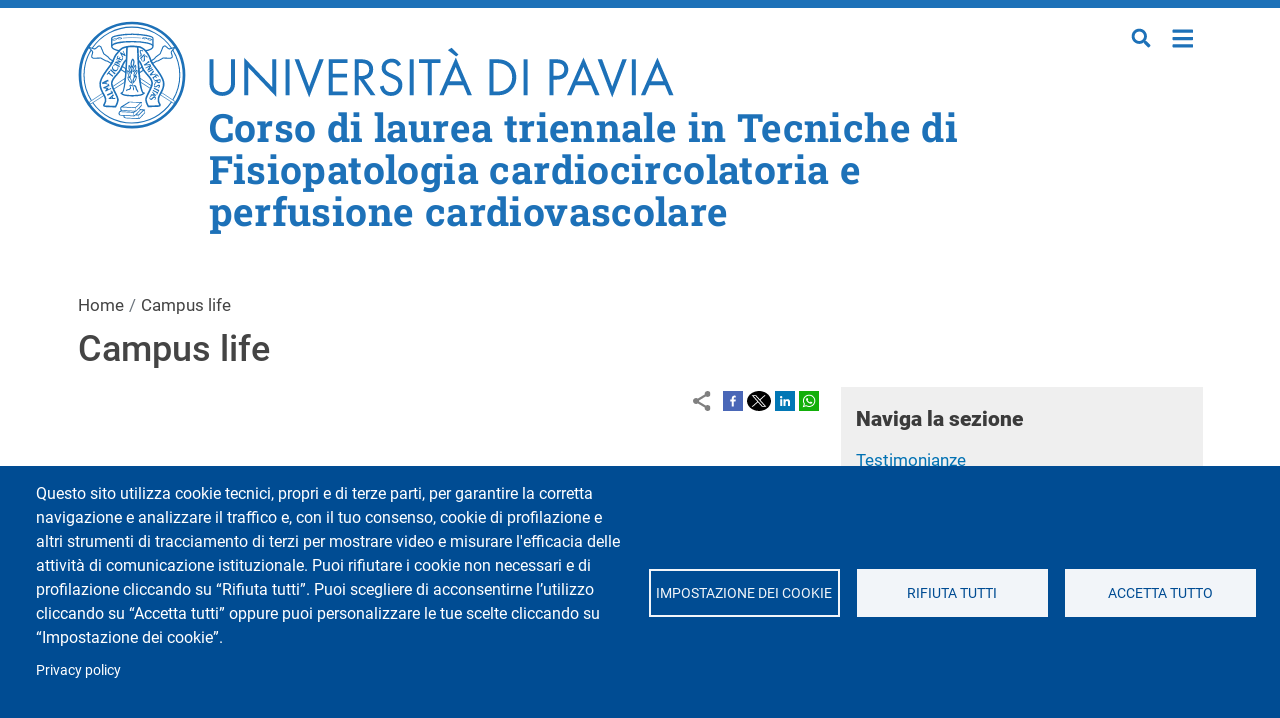

--- FILE ---
content_type: text/html; charset=UTF-8
request_url: https://fisiopatcircolatoria.cdl.unipv.it/it/campus-life
body_size: 12106
content:
<!DOCTYPE html>
<html lang="it" dir="ltr" prefix="og: https://ogp.me/ns#">
  <head>
    <meta charset="utf-8" />
<script type="text/plain" id="cookies_matomo" data-cookieconsent="matomo">var _paq = _paq || [];(function(){var u=(("https:" == document.location.protocol) ? "https://ingestion.webanalytics.italia.it/" : "http://ingestion.webanalytics.italia.it/");_paq.push(["setSiteId", "1e0G5Zbp6l"]);_paq.push(["setTrackerUrl", u+"matomo.php"]);_paq.push(["setDoNotTrack", 1]);if (!window.matomo_search_results_active) {_paq.push(["trackPageView"]);}_paq.push(["setIgnoreClasses", ["no-tracking","colorbox"]]);_paq.push(["enableLinkTracking"]);var d=document,g=d.createElement("script"),s=d.getElementsByTagName("script")[0];g.type="text/javascript";g.defer=true;g.async=true;g.src=u+"matomo.js";s.parentNode.insertBefore(g,s);})();</script>
<meta name="geo.region" content="IT" />
<link rel="canonical" href="https://fisiopatcircolatoria.cdl.unipv.it/it/campus-life" />
<link rel="shortlink" href="https://fisiopatcircolatoria.cdl.unipv.it/it/node/107" />
<meta property="og:site_name" content="Corso di laurea triennale in Tecniche di Fisiopatologia cardiocircolatoria e perfusione cardiovascolare" />
<meta property="og:url" content="https://fisiopatcircolatoria.cdl.unipv.it/it/campus-life" />
<meta property="og:title" content="Campus life" />
<meta property="og:see_also" content="https://fisiopatcircolatoria.cdl.unipv.it/it/campus-life" />
<meta property="og:locality" content="Pavia" />
<meta property="og:postal_code" content="27100" />
<meta property="og:country_name" content="Italy" />
<meta property="article:published_time" content="Mer, 18/08/2021 - 15:41" />
<meta property="article:modified_time" content="Mer, 18/08/2021 - 15:41" />
<meta property="fb:admins" content="@universitapavia" />
<meta name="twitter:card" content="summary" />
<meta name="twitter:title" content="Campus life" />
<meta name="twitter:site" content="@unipv" />
<meta name="Generator" content="Drupal 10 (https://www.drupal.org)" />
<meta name="MobileOptimized" content="width" />
<meta name="HandheldFriendly" content="true" />
<meta name="viewport" content="width=device-width, initial-scale=1, shrink-to-fit=no" />
<link href="/themes/custom/unipv_cdl/favicons/android-icon-36x36.png" rel="android-icon-36-36" type="image/png" />
<link href="/themes/custom/unipv_cdl/favicons/android-icon-48x48.png" rel="android-icon-48-48" type="image/png" />
<link href="/themes/custom/unipv_cdl/favicons/android-icon-72x72.png" rel="android-icon-72-72" type="image/png" />
<link href="/themes/custom/unipv_cdl/favicons/android-icon-96x96.png" rel="android-icon-96-96" type="image/png" />
<link href="/themes/custom/unipv_cdl/favicons/android-icon-144x144.png" rel="android-icon-144-144" type="image/png" />
<link href="/themes/custom/unipv_cdl/favicons/android-icon-192x192.png" rel="android-icon-192-192" type="image/png" />
<link href="/themes/custom/unipv_cdl/favicons/apple-icon.png" rel="apple-icon" type="image/png" />
<link href="/themes/custom/unipv_cdl/favicons/apple-icon-57x57.png" rel="apple-icon-57-57" type="image/png" />
<link href="/themes/custom/unipv_cdl/favicons/apple-icon-60x60.png" rel="apple-icon-60-60" type="image/png" />
<link href="/themes/custom/unipv_cdl/favicons/apple-icon-72x72.png" rel="apple-icon-72-72" type="image/png" />
<link href="/themes/custom/unipv_cdl/favicons/apple-icon-76x76.png" rel="apple-icon-76-76" type="image/png" />
<link href="/themes/custom/unipv_cdl/favicons/apple-icon-114x114.png" rel="apple-icon-114-114" type="image/png" />
<link href="/themes/custom/unipv_cdl/favicons/apple-icon-120x120.png" rel="apple-icon-120-120" type="image/png" />
<link href="/themes/custom/unipv_cdl/favicons/apple-icon-144x144.png" rel="apple-icon-144-144" type="image/png" />
<link href="/themes/custom/unipv_cdl/favicons/apple-icon-152x152.png" rel="apple-icon-152-152" type="image/png" />
<link href="/themes/custom/unipv_cdl/favicons/apple-icon-180x180.png" rel="apple-icon-180-180" type="image/png" />
<link href="/themes/custom/unipv_cdl/favicons/apple-icon-precomposed.png" rel="apple-icon-precomposed" type="image/png" />
<link href="/themes/custom/unipv_cdl/favicons/apple-icon-180x180-white.png" rel="apple-touch-icon-precomposed" type="image/png" />
<link href="/themes/custom/unipv_cdl/favicons/favicon-16x16.png" rel="favicon-16-16" type="image/png" />
<link href="/themes/custom/unipv_cdl/favicons/favicon-32x32.png" rel="favicon-32-32" type="image/png" />
<link href="/themes/custom/unipv_cdl/favicons/favicon-96x96.png" rel="favicon-96-96" type="image/png" />
<link href="/themes/custom/unipv_cdl/favicons/ms-icon-70x70.png" rel="ms-icon-70-70" type="image/png" />
<link href="/themes/custom/unipv_cdl/favicons/ms-icon-144x144.png" rel="ms-icon-144-144" type="image/png" />
<link href="/themes/custom/unipv_cdl/favicons/ms-icon-150x150.png" rel="ms-icon-150-150" type="image/png" />
<link href="/themes/custom/unipv_cdl/favicons/ms-icon-310x310.png" rel="ms-icon-310-310" type="image/png" />
<meta http-equiv="x-ua-compatible" content="ie=edge" />
<link rel="icon" href="/themes/custom/unipv_cdl/favicons/favicon.ico" type="image/vnd.microsoft.icon" />
<link rel="alternate" hreflang="it" href="https://fisiopatcircolatoria.cdl.unipv.it/it/campus-life" />

    <title>Campus life | Corso di laurea triennale in Tecniche di Fisiopatologia cardiocircolatoria e perfusione cardiovascolare</title>
    <link rel="stylesheet" media="all" href="/sites/cdl80/files/css/css_hL3lBRlJPdnCIQMWxSAPeFpgVBX9aHgy32KV7ed-HrQ.css?delta=0&amp;language=it&amp;theme=unipv_cdl&amp;include=[base64]" />
<link rel="stylesheet" media="all" href="/sites/cdl80/files/css/css_X2c7LrBFUHt4tAFKlSY04U7z4U73e3zG8D9LJAt7RkI.css?delta=1&amp;language=it&amp;theme=unipv_cdl&amp;include=[base64]" />
<link rel="stylesheet" media="print" href="/sites/cdl80/files/css/css_RTvg_SlnlFlhKcX36fR-ZtqpkjeYTPWMem4-AKkN9pQ.css?delta=2&amp;language=it&amp;theme=unipv_cdl&amp;include=[base64]" />
<link rel="stylesheet" media="all" href="/sites/cdl80/files/css/css_tGuKovD5hkXIWQW-sG-yYCnbp05xyJNGcX7KtUHCloM.css?delta=3&amp;language=it&amp;theme=unipv_cdl&amp;include=[base64]" />

    <script type="application/json" data-drupal-selector="drupal-settings-json">{"path":{"baseUrl":"\/","pathPrefix":"it\/","currentPath":"node\/107","currentPathIsAdmin":false,"isFront":false,"currentLanguage":"it"},"pluralDelimiter":"\u0003","suppressDeprecationErrors":true,"matomo":{"disableCookies":false,"trackMailto":true},"data":{"extlink":{"extTarget":true,"extTargetAppendNewWindowLabel":"(opens in a new window)","extTargetNoOverride":true,"extNofollow":false,"extTitleNoOverride":false,"extNoreferrer":true,"extFollowNoOverride":false,"extClass":"0","extLabel":"(link is external)","extImgClass":false,"extSubdomains":false,"extExclude":"","extInclude":"","extCssExclude":"","extCssInclude":"","extCssExplicit":"","extAlert":false,"extAlertText":"This link will take you to an external web site. We are not responsible for their content.","extHideIcons":false,"mailtoClass":"0","telClass":"","mailtoLabel":"(link sends email)","telLabel":"(link is a phone number)","extUseFontAwesome":false,"extIconPlacement":"append","extPreventOrphan":false,"extFaLinkClasses":"fa fa-external-link","extFaMailtoClasses":"fa fa-envelope-o","extAdditionalLinkClasses":"","extAdditionalMailtoClasses":"","extAdditionalTelClasses":"","extFaTelClasses":"fa fa-phone","whitelistedDomains":[],"extExcludeNoreferrer":""}},"cookies":{"cookiesjsr":{"config":{"cookie":{"name":"cookiesjsr","expires":15552000000,"domain":"","sameSite":"Lax","secure":false},"library":{"libBasePath":"\/libraries\/cookiesjsr\/dist","libPath":"\/libraries\/cookiesjsr\/dist\/cookiesjsr.min.js","scrollLimit":0},"callback":{"method":"post","url":"\/it\/cookies\/consent\/callback.json","headers":[]},"interface":{"openSettingsHash":"#editCookieSettings","showDenyAll":true,"denyAllOnLayerClose":false,"settingsAsLink":false,"availableLangs":["it","en"],"defaultLang":"it","groupConsent":false,"cookieDocs":false}},"services":{"functional":{"id":"functional","services":[{"key":"functional","type":"functional","name":"Cookie tecnici","info":{"value":"\u003Ctable\u003E\r\n\t\u003Cthead\u003E\r\n\t\t\u003Ctr\u003E\r\n\t\t\t\u003Cth\u003ECookie name\u003C\/th\u003E\r\n\t\t\t\u003Cth\u003EDefault expiration time\u003C\/th\u003E\r\n\t\t\t\u003Cth\u003EDescription\u003C\/th\u003E\r\n\t\t\u003C\/tr\u003E\r\n\t\u003C\/thead\u003E\r\n\t\u003Ctbody\u003E\r\n\t\t\u003Ctr\u003E\r\n\t\t\t\u003Ctd\u003E\u003Ccode dir=\u0022ltr\u0022\u003ESSESS\u0026lt;ID\u0026gt;\u003C\/code\u003E\u003C\/td\u003E\r\n\t\t\t\u003Ctd\u003E1 month\u003C\/td\u003E\r\n\t\t\t\u003Ctd\u003EIf you are logged in to this website, a session cookie is required to identify and connect your browser to your user account in the server backend of this website.\u003C\/td\u003E\r\n\t\t\u003C\/tr\u003E\r\n\t\t\u003Ctr\u003E\r\n\t\t\t\u003Ctd\u003E\u003Ccode dir=\u0022ltr\u0022\u003Ecookiesjsr\u003C\/code\u003E\u003C\/td\u003E\r\n\t\t\t\u003Ctd\u003E1 year\u003C\/td\u003E\r\n\t\t\t\u003Ctd\u003EWhen you visited this website for the first time, you were asked for your permission to use several services (including those from third parties) that require data to be saved in your browser (cookies, local storage). Your decisions about each service (allow, deny) are stored in this cookie and are reused each time you visit this website.\u003C\/td\u003E\r\n\t\t\u003C\/tr\u003E\r\n\t\u003C\/tbody\u003E\r\n\u003C\/table\u003E\r\n","format":"full_html"},"uri":"","needConsent":false}],"weight":1},"tracking":{"id":"tracking","services":[{"key":"matomo","type":"tracking","name":"Web Analytics Italia (Matomo)","info":{"value":"","format":"full_html"},"uri":"https:\/\/webanalytics.italia.it\/privacy","needConsent":true}],"weight":10},"video":{"id":"video","services":[{"key":"video","type":"video","name":"Video provided by YouTube, Vimeo","info":{"value":"","format":"full_html"},"uri":"https:\/\/policies.google.com\/privacy","needConsent":true}],"weight":40}},"translation":{"langcode":"it","bannerText":"Questo sito utilizza cookie tecnici, propri e di terze parti, per garantire la corretta navigazione e analizzare il traffico e, con il tuo consenso, cookie di profilazione e altri strumenti di tracciamento di terzi per mostrare video e misurare l\u0027efficacia delle attivit\u00e0 di comunicazione istituzionale. Puoi rifiutare i cookie non necessari e di profilazione cliccando su \u201cRifiuta tutti\u201d. Puoi scegliere di acconsentirne l\u2019utilizzo cliccando su \u201cAccetta tutti\u201d oppure puoi personalizzare le tue scelte cliccando su \u201cImpostazione dei cookie\u201d.","privacyPolicy":"Privacy policy","privacyUri":"https:\/\/privacy.unipv.it\/","imprint":"Imprint","imprintUri":"","cookieDocs":"Cookie documentation","cookieDocsUri":"","officialWebsite":"Vai al sito web ufficiale","denyAll":"Rifiuta tutti","alwaysActive":"Sempre Attivo","settings":"Impostazione dei cookie","acceptAll":"Accetta tutto","requiredCookies":"Cookie tecnici","cookieSettings":"Impostazione dei cookie","close":"Chiudi","readMore":"Leggi tutto","allowed":"allowed","denied":"negato","settingsAllServices":"Impostazioni per tutti i servizi di cookie","saveSettings":"Salva le impostazioni","default_langcode":"en","disclaimerText":"All cookie information is subject to change by the service providers. We update this information regularly.","disclaimerTextPosition":"above","processorDetailsLabel":"Processor Company Details","processorLabel":"Company","processorWebsiteUrlLabel":"Company Website","processorPrivacyPolicyUrlLabel":"Company Privacy Policy","processorCookiePolicyUrlLabel":"Company Cookie Policy","processorContactLabel":"Data Protection Contact Details","placeholderAcceptAllText":"Accetta tutti i cookies","functional":{"title":"Cosa sono i cookie?","details":"I cookie tecnici sono necessari e sempre attivi perch\u00e9 utili alle funzionalit\u00e0 base del sito. I cookie sono piccoli file di testo che il sito invia al terminale dell\u0027utente, ove vengono memorizzati per poi essere ritrasmessi al sito alla visita successiva. Questi cookie non raccolgono informazioni personali."},"tracking":{"title":"Cookie di tracciamento","details":"L\u0027utilizzo dei cookie di tracciamento in forma anonima consente la raccolta dei dati in merito alla navigazione delle pagine di questo sito web. In questa maniera ci aiuti a migliorare l\u0027esperienza utente del sito web."},"video":{"title":"Video","details":"I servizi di condivisione video aiutano il sito ad essere maggiormente fruibile e aumentano la visibilit\u00e0. "}}},"cookiesTexts":{"langcode":"it","bannerText":"Questo sito utilizza cookie tecnici, propri e di terze parti, per garantire la corretta navigazione e analizzare il traffico e, con il tuo consenso, cookie di profilazione e altri strumenti di tracciamento di terzi per mostrare video e misurare l\u0027efficacia delle attivit\u00e0 di comunicazione istituzionale. Puoi rifiutare i cookie non necessari e di profilazione cliccando su \u201cRifiuta tutti\u201d. Puoi scegliere di acconsentirne l\u2019utilizzo cliccando su \u201cAccetta tutti\u201d oppure puoi personalizzare le tue scelte cliccando su \u201cImpostazione dei cookie\u201d.","privacyPolicy":"Privacy policy","privacyUri":"https:\/\/privacy.unipv.it\/","imprint":"Imprint","imprintUri":"","cookieDocs":"Cookie documentation","cookieDocsUri":"","officialWebsite":"Vai al sito web ufficiale","denyAll":"Rifiuta tutti","alwaysActive":"Sempre Attivo","settings":"Impostazione dei cookie","acceptAll":"Accetta tutto","requiredCookies":"Cookie tecnici","cookieSettings":"Impostazione dei cookie","close":"Chiudi","readMore":"Leggi tutto","allowed":"allowed","denied":"negato","settingsAllServices":"Impostazioni per tutti i servizi di cookie","saveSettings":"Salva le impostazioni","default_langcode":"en","disclaimerText":"All cookie information is subject to change by the service providers. We update this information regularly.","disclaimerTextPosition":"above","processorDetailsLabel":"Processor Company Details","processorLabel":"Company","processorWebsiteUrlLabel":"Company Website","processorPrivacyPolicyUrlLabel":"Company Privacy Policy","processorCookiePolicyUrlLabel":"Company Cookie Policy","processorContactLabel":"Data Protection Contact Details","placeholderAcceptAllText":"Accetta tutti i cookies"},"services":{"functional":{"uuid":"252cadf9-6861-49e5-87d5-dfadc05fdacb","langcode":"it","status":true,"dependencies":[],"id":"functional","label":"Cookie tecnici","group":"functional","info":{"value":"\u003Ctable\u003E\r\n\t\u003Cthead\u003E\r\n\t\t\u003Ctr\u003E\r\n\t\t\t\u003Cth\u003ECookie name\u003C\/th\u003E\r\n\t\t\t\u003Cth\u003EDefault expiration time\u003C\/th\u003E\r\n\t\t\t\u003Cth\u003EDescription\u003C\/th\u003E\r\n\t\t\u003C\/tr\u003E\r\n\t\u003C\/thead\u003E\r\n\t\u003Ctbody\u003E\r\n\t\t\u003Ctr\u003E\r\n\t\t\t\u003Ctd\u003E\u003Ccode dir=\u0022ltr\u0022\u003ESSESS\u0026lt;ID\u0026gt;\u003C\/code\u003E\u003C\/td\u003E\r\n\t\t\t\u003Ctd\u003E1 month\u003C\/td\u003E\r\n\t\t\t\u003Ctd\u003EIf you are logged in to this website, a session cookie is required to identify and connect your browser to your user account in the server backend of this website.\u003C\/td\u003E\r\n\t\t\u003C\/tr\u003E\r\n\t\t\u003Ctr\u003E\r\n\t\t\t\u003Ctd\u003E\u003Ccode dir=\u0022ltr\u0022\u003Ecookiesjsr\u003C\/code\u003E\u003C\/td\u003E\r\n\t\t\t\u003Ctd\u003E1 year\u003C\/td\u003E\r\n\t\t\t\u003Ctd\u003EWhen you visited this website for the first time, you were asked for your permission to use several services (including those from third parties) that require data to be saved in your browser (cookies, local storage). Your decisions about each service (allow, deny) are stored in this cookie and are reused each time you visit this website.\u003C\/td\u003E\r\n\t\t\u003C\/tr\u003E\r\n\t\u003C\/tbody\u003E\r\n\u003C\/table\u003E\r\n","format":"full_html"},"consentRequired":false,"purpose":"","processor":"","processorContact":"","processorUrl":"","processorPrivacyPolicyUrl":"","processorCookiePolicyUrl":"","placeholderMainText":"This content is blocked because required functional cookies have not been accepted.","placeholderAcceptText":"Only accept required functional cookies"},"matomo":{"uuid":"65b1fa89-716d-46eb-adf4-6d62d5e4e764","langcode":"it","status":true,"dependencies":{"enforced":{"module":["cookies_matomo"]}},"id":"matomo","label":"Web Analytics Italia (Matomo)","group":"tracking","info":{"value":"","format":"full_html"},"consentRequired":true,"purpose":"","processor":"","processorContact":"","processorUrl":"https:\/\/webanalytics.italia.it\/privacy","processorPrivacyPolicyUrl":"","processorCookiePolicyUrl":"","placeholderMainText":"This content is blocked because web analytics italia (matomo) cookies have not been accepted.","placeholderAcceptText":"Only accept web analytics italia (matomo) cookies"},"siteimprove_analytics":{"uuid":"69f7c659-0a11-48f0-8d0d-d51daec5ed5a","langcode":"it","status":false,"dependencies":[],"id":"siteimprove_analytics","label":"Siteimprove Analytics","group":"tracking","info":{"value":"","format":"basic_html"},"consentRequired":false,"purpose":"","processor":"","processorContact":"","processorUrl":"https:\/\/www.siteimprove.com\/privacy\/website-privacy-policy\/","processorPrivacyPolicyUrl":"","processorCookiePolicyUrl":"","placeholderMainText":"This content is blocked because siteimprove analytics cookies have not been accepted.","placeholderAcceptText":"Only accept siteimprove analytics cookies"},"video":{"uuid":"20253031-ce87-4ace-939b-2702585e87c9","langcode":"it","status":true,"dependencies":{"enforced":{"module":["cookies_video"]}},"id":"video","label":"Video provided by YouTube, Vimeo","group":"video","info":{"value":"","format":"full_html"},"consentRequired":true,"purpose":"","processor":"","processorContact":"","processorUrl":"https:\/\/policies.google.com\/privacy","processorPrivacyPolicyUrl":"","processorCookiePolicyUrl":"","placeholderMainText":"This content is blocked because video provided by youtube, vimeo cookies have not been accepted.","placeholderAcceptText":"Only accept video provided by youtube, vimeo cookies"}},"groups":{"functional":{"uuid":"3a2b2608-2b0b-4799-a501-5ef1aabb1992","langcode":"it","status":true,"dependencies":[],"id":"functional","label":"Functional","weight":1,"title":"Cosa sono i cookie?","details":"I cookie tecnici sono necessari e sempre attivi perch\u00e9 utili alle funzionalit\u00e0 base del sito. I cookie sono piccoli file di testo che il sito invia al terminale dell\u0027utente, ove vengono memorizzati per poi essere ritrasmessi al sito alla visita successiva. Questi cookie non raccolgono informazioni personali."},"marketing":{"uuid":"45305f2f-b803-4404-a850-8f62b4155151","langcode":"it","status":true,"dependencies":[],"id":"marketing","label":"Marketing","weight":20,"title":"Marketing","details":"Customer communication and marketing tools."},"performance":{"uuid":"af069afc-b397-43e9-9dbd-5b84bef2a96b","langcode":"it","status":true,"dependencies":[],"id":"performance","label":"Performance","weight":30,"title":"Performance Cookies","details":"Performance cookies collect aggregated information about how our website is used. The purpose of this is to improve its attractiveness, content and functionality. These cookies help us to determine whether, how often and for how long particular sub-pages of our website are accessed and which content users are particularly interested in. Search terms, country, region and (where applicable) the city from which the website is accessed are also recorded, as is the proportion of mobile devices that are used to access the website. We use this information to compile statistical reports that help us tailor the content of our website to your needs and optimize our offer."},"social":{"uuid":"adb5bc53-c563-4714-9753-2f086f04e435","langcode":"it","status":true,"dependencies":[],"id":"social","label":"Social Plugins","weight":20,"title":"Social Plugins","details":"Comments managers facilitate the filing of comments and fight against spam."},"tracking":{"uuid":"d71901cf-91f0-4451-8c19-89000ca624ba","langcode":"it","status":true,"dependencies":[],"id":"tracking","label":"Tracking","weight":10,"title":"Cookie di tracciamento","details":"L\u0027utilizzo dei cookie di tracciamento in forma anonima consente la raccolta dei dati in merito alla navigazione delle pagine di questo sito web. In questa maniera ci aiuti a migliorare l\u0027esperienza utente del sito web."},"video":{"uuid":"0ddf0d8b-c3d2-40c1-b8f2-8be7eeaf7eea","langcode":"it","status":true,"dependencies":[],"id":"video","label":"Video","weight":40,"title":"Video","details":"I servizi di condivisione video aiutano il sito ad essere maggiormente fruibile e aumentano la visibilit\u00e0. "}}},"ajaxTrustedUrl":{"\/it\/search\/node":true},"user":{"uid":0,"permissionsHash":"1bb5c056abf31bc40c367ff171aa4a12be69b04223cdc952fa494ea45c177e99"}}</script>
<script src="/sites/cdl80/files/js/js_1nt2N9hBfEmBxes1GXtBIpnxMmQ7tkX3_Gkw1GmYbUA.js?scope=header&amp;delta=0&amp;language=it&amp;theme=unipv_cdl&amp;include=eJxdTkEOwzAI-1A2nlSRNKpYSYiATOvvV2npVOVkYxtwFHFzxbZEVCWBjSUiP8wPprqFJLJTNhj4Mr2kpaBLEcCKfDglC_nj584Oq_aG_BxjGLkfhM5OJdcOFwm9Unuf7y1D_LdhSch3a-p1c6ZDaeUp_AWcz1qY"></script>
<script src="/modules/contrib/cookies/js/cookiesjsr.conf.js?v=10.4.7" defer></script>
<script src="/libraries/cookiesjsr/dist/cookiesjsr-preloader.min.js?v=10.4.7" defer></script>



    
    
    
    
    
    
    
    
    
    
    
    
    
    
  </head>
  <body class="is-ultimenu-canvas is-ultimenu-canvas--hover layout-no-sidebars page-node-107 site-cdl80 path-node node--type-page">
    <a href="#main-content" class="visually-hidden focusable skip-link">
      Salta al contenuto principale
    </a>
    
      <div class="dialog-off-canvas-main-canvas" data-off-canvas-main-canvas>
    <div id="page-wrapper">
	<div id="page">
		<header id="header" class="header" aria-label="Intestazione del sito">

							
					<nav class="navbar" id="navbar-top">

													<div class="container">
														  <section class="row region region-top-header">
    <div class="search-block-form search search--top" data-drupal-selector="search-block-form" id="block-unipv-cdl-formdiricerca" role="search">
    <div class="nav-item dropdown">
  <a class="nav-link dropdown-toggle" href="#" data-bs-toggle="dropdown" aria-expanded="false">
    <img src="/themes/custom/unipv_base/img/Lens.svg" alt="icona lente di ricerca" class="search__icon--white" />
    <img src="/themes/custom/unipv_base/img/Lens_amaranto.svg" alt="icona lente di ricerca"
      class="search__icon--amaranto" />
  </a>
  <div class="dropdown-menu">
    <form action="/it/search/node" method="get" id="search-block-form" accept-charset="UTF-8" class="search-form search-block-form form-row">
      




        
  <div class="js-form-item js-form-type-search form-type-search js-form-item-keys form-item-keys form-no-label mb-3">
          <label for="edit-keys" class="visually-hidden">Cerca</label>
                    <input title="Inserisci i termini da cercare." data-drupal-selector="edit-keys" type="search" id="edit-keys" name="keys" value="" size="15" maxlength="128" class="form-search form-control" />

                      </div>
<div data-drupal-selector="edit-actions" class="form-actions js-form-wrapper form-wrapper mb-3" id="edit-actions--2"><button data-drupal-selector="edit-submit" type="submit" id="edit-submit" value="Cerca" class="button js-form-submit form-submit btn btn-primary">Cerca</button>
</div>

      </form>
  </div>
</div>
    </div><div id="block-unipv-cdl-ultimenunavigazioneprincipale" class="block block-ultimenu block-ultimenu-blockultimenu-main">
  
    
      <div class="content">
      
<ul id="ultimenu-main" data-ultimenu="main" class="ultimenu ultimenu--hover ultimenu-- ultimenu--htb ultimenu--horizontal"><li class="ultimenu__item uitem uitem--e782311d uitem--b44706e3 uitem--1"><a href="/it/il-corso" title="" data-drupal-link-system-path="node/102" class="ultimenu__link">Il corso</a></li><li class="ultimenu__item uitem uitem--7819983d uitem--ebb96113 uitem--2"><a href="/it/iscriversi" title="" data-drupal-link-system-path="node/103" class="ultimenu__link">Iscriversi</a></li><li class="ultimenu__item uitem uitem--99817ced uitem--4e05d067 uitem--3"><a href="/it/studiare" title="" data-drupal-link-system-path="node/104" class="ultimenu__link">Studiare</a></li><li class="ultimenu__item uitem uitem--c7b07dfe uitem--ef54195d uitem--4"><a href="/it/laurearsi" title="" data-drupal-link-system-path="node/105" class="ultimenu__link">Laurearsi</a></li><li class="ultimenu__item uitem uitem--e65fbd22 uitem--09fa549a uitem--5"><a href="/it/servizi-e-opportunita" title="" data-drupal-link-system-path="node/106" class="ultimenu__link">Servizi e opportunità</a></li><li class="ultimenu__item uitem is-active-trail uitem--6d52097b uitem--7d99e88d uitem--6"><a href="/it/campus-life" data-drupal-link-system-path="node/107" title="" class="ultimenu__link is-active" aria-current="page">Campus life</a></li><li class="ultimenu__item uitem uitem--a25c27e5 uitem--front-page uitem--7 has-ultimenu"><a href="/it" data-drupal-link-system-path="&lt;front&gt;" title="" class="ultimenu__link">Home<span class="caret" aria-hidden="true"></span></a><section class="ultimenu__flyout is-htb"><div class="ultimenu-wrapper full-width"><div class="container ultimenu-content"><div class="close-wrap"><a href class="close-button"><img src="/themes/custom/unipv_base/img/bars-solid_amaranto.svg" alt="menu icon" /></a></div><section class="ultimenu__region region region--count-2 row region-ultimenu-main-a25c27e5"><div class="search-block-form search search--ultimenu" data-drupal-selector="search-block-form-2" id="block-formdiricerca" role="search"><div class="nav-item dropdown"><a class="nav-link dropdown-toggle" href="#" data-bs-toggle="dropdown" aria-expanded="false"><img src="/themes/custom/unipv_base/img/Lens.svg" alt="icona lente di ricerca" class="search__icon--white" /><img src="/themes/custom/unipv_base/img/Lens_amaranto.svg" alt="icona lente di ricerca"
      class="search__icon--amaranto" /></a><div class="dropdown-menu"><form action="/it/search/node" method="get" id="search-block-form--2" accept-charset="UTF-8" class="search-form search-block-form form-row"><div class="js-form-item js-form-type-search form-type-search js-form-item-keys form-item-keys form-no-label mb-3"><label for="edit-keys--2" class="visually-hidden">Cerca</label><input title="Inserisci i termini da cercare." data-drupal-selector="edit-keys" type="search" id="edit-keys--2" name="keys" value="" size="15" maxlength="128" class="form-search form-control" /></div><div data-drupal-selector="edit-actions" class="form-actions js-form-wrapper form-wrapper mb-3" id="edit-actions--2"><button data-drupal-selector="edit-submit" type="submit" id="edit-submit--2" value="Cerca" class="button js-form-submit form-submit btn btn-primary">Cerca</button></div></form></div></div></div><nav role="navigation" aria-labelledby="block-navigazioneprincipale-menu" id="block-navigazioneprincipale" class="block block-menu navigation menu--main"><h2 class="visually-hidden" id="block-navigazioneprincipale-menu">Navigazione principale</h2><ul data-region="ultimenu_main_a25c27e5" class="clearfix classes menu menu-level-0"><li class="menu-item menu-item--expanded"><a href="/it/il-corso" title="corso  fisiopatcircolatoria unipv" data-drupal-link-system-path="node/102">Il corso</a><div class="menu_link_content menu-link-contentmain view-mode-default menu-dropdown menu-dropdown-0 menu-type-default"><ul class="menu menu-level-1"><li class="menu-item"><a href="/it/il-corso/presentazione" title="Presentazione corso laurea unipv medicina" data-drupal-link-system-path="node/108">Presentazione</a><div class="menu_link_content menu-link-contentmain view-mode-default menu-dropdown menu-dropdown-1 menu-type-default"></div></li><li class="menu-item"><a href="/it/il-corso/dipartimento-referente" title="Dipartimento referente medicina unipv" data-drupal-link-system-path="node/115">Dipartimento referente</a><div class="menu_link_content menu-link-contentmain view-mode-default menu-dropdown menu-dropdown-1 menu-type-default"></div></li><li class="menu-item"><a href="https://medicina.unipv.it/it/didattica/corsi-di-laurea/referenti-dei-corsi-di-laurea/corso-di-laurea-tecniche-di-fisiopatologia">Referenti del corso</a><div class="menu_link_content menu-link-contentmain view-mode-default menu-dropdown menu-dropdown-1 menu-type-default"></div></li><li class="menu-item"><a href="https://unipv.unifind.cineca.it/resource/cds/234?tab=persone">Docenti del Corso</a><div class="menu_link_content menu-link-contentmain view-mode-default menu-dropdown menu-dropdown-1 menu-type-default"></div></li><li class="menu-item"><a href="/it/il-corso/obiettivi-formativi" title="Obiettivi formativi unipv" data-drupal-link-system-path="node/117">Obiettivi formativi</a><div class="menu_link_content menu-link-contentmain view-mode-default menu-dropdown menu-dropdown-1 menu-type-default"></div></li><li class="menu-item"><a href="/it/il-corso/sbocchi-professionali" title="Sbocchi professionali unipv medicina" data-drupal-link-system-path="node/119">Sbocchi professionali</a><div class="menu_link_content menu-link-contentmain view-mode-default menu-dropdown menu-dropdown-1 menu-type-default"></div></li><li class="menu-item"><a href="/it/il-corso/collaborazioni-internazionali" data-drupal-link-system-path="node/121">Collaborazioni internazionali</a><div class="menu_link_content menu-link-contentmain view-mode-default menu-dropdown menu-dropdown-1 menu-type-default"></div></li><li class="menu-item"><a href="https://orienta.unipv.it">Orientamento</a><div class="menu_link_content menu-link-contentmain view-mode-default menu-dropdown menu-dropdown-1 menu-type-default"></div></li></ul></div></li><li class="menu-item menu-item--expanded"><a href="/it/iscriversi" title="Iscriversi" data-drupal-link-system-path="node/103">Iscriversi</a><div class="menu_link_content menu-link-contentmain view-mode-default menu-dropdown menu-dropdown-0 menu-type-default"><ul class="menu menu-level-1"><li class="menu-item"><a href="https://portale.unipv.it/it/didattica/corsi-di-laurea/ammissioni">Immatricolazione</a><div class="menu_link_content menu-link-contentmain view-mode-default menu-dropdown menu-dropdown-1 menu-type-default"></div></li><li class="menu-item"><a href="/it/iscriversi/requisiti-daccesso" title="Requisiti d&#039;accesso medicina unipv" data-drupal-link-system-path="node/123">Requisiti d&#039;accesso</a><div class="menu_link_content menu-link-contentmain view-mode-default menu-dropdown menu-dropdown-1 menu-type-default"></div></li><li class="menu-item"><a href="/it/iscriversi/test-di-ammissione" title="Test di ammissione medicina unipv" data-drupal-link-system-path="node/124">Test di ammissione</a><div class="menu_link_content menu-link-contentmain view-mode-default menu-dropdown menu-dropdown-1 menu-type-default"></div></li><li class="menu-item"><a href="https://portale.unipv.it/it/didattica/corsi-di-laurea/contribuzione-universitaria">Tasse</a><div class="menu_link_content menu-link-contentmain view-mode-default menu-dropdown menu-dropdown-1 menu-type-default"></div></li><li class="menu-item"><a href="/it/iscriversi/trasferimenti-e-passaggi" title="Trasferimenti e passaggi unipv medicina" data-drupal-link-system-path="node/126">Trasferimenti e passaggi</a><div class="menu_link_content menu-link-contentmain view-mode-default menu-dropdown menu-dropdown-1 menu-type-default"></div></li><li class="menu-item"><a href="/it/iscriversi/iscrizione-con-obbligo-formativo-aggiuntivo-ofa-e-recupero-dellofa" data-drupal-link-system-path="node/166">Iscrizione con Obbligo Formativo Aggiuntivo (OFA) e recupero dell&#039;OFA</a><div class="menu_link_content menu-link-contentmain view-mode-default menu-dropdown menu-dropdown-1 menu-type-default"></div></li></ul></div></li><li class="menu-item menu-item--expanded"><a href="/it/studiare" title="Studiare" data-drupal-link-system-path="node/104">Studiare</a><div class="menu_link_content menu-link-contentmain view-mode-default menu-dropdown menu-dropdown-0 menu-type-default"><ul class="menu menu-level-1"><li class="menu-item"><a href="https://portale.unipv.it/it/didattica/corsi-di-laurea/studiare">Calendario didattico</a><div class="menu_link_content menu-link-contentmain view-mode-default menu-dropdown menu-dropdown-1 menu-type-default"></div></li><li class="menu-item"><a href="/it/studiare/orario-delle-lezioni" title="Orario delle lezioni fisiopatologia cardiologica unipv" data-drupal-link-system-path="node/127">Orario delle lezioni</a><div class="menu_link_content menu-link-contentmain view-mode-default menu-dropdown menu-dropdown-1 menu-type-default"></div></li><li class="menu-item"><a href="https://studentionline.unipv.it/ListaAppelliOfferta.do">Appelli</a><div class="menu_link_content menu-link-contentmain view-mode-default menu-dropdown menu-dropdown-1 menu-type-default"></div></li><li class="menu-item"><a href="/it/studiare/piano-degli-studi" title="Tecniche di Fisiopatologia Cardiocircolatoria e Perfusione Cardiovascolare unipv" data-drupal-link-system-path="node/129">Piano degli Studi</a><div class="menu_link_content menu-link-contentmain view-mode-default menu-dropdown menu-dropdown-1 menu-type-default"></div></li><li class="menu-item"><a href="/it/studiare/regolamento-didattico" title="Regolamento didattico" data-drupal-link-system-path="node/130">Regolamento didattico</a><div class="menu_link_content menu-link-contentmain view-mode-default menu-dropdown menu-dropdown-1 menu-type-default"></div></li><li class="menu-item"><a href="https://studentionline.unipv.it/Root.do">ESSE3 Studenti</a><div class="menu_link_content menu-link-contentmain view-mode-default menu-dropdown menu-dropdown-1 menu-type-default"></div></li><li class="menu-item"><a href="https://idcd.unipv.it/kiro3/">Materiale didattico / KIRO</a><div class="menu_link_content menu-link-contentmain view-mode-default menu-dropdown menu-dropdown-1 menu-type-default"></div></li><li class="menu-item"><a href="/it/studiare/tirocini-laboratori-e-cliniche" data-drupal-link-system-path="node/133">Tirocini, laboratori e cliniche</a><div class="menu_link_content menu-link-contentmain view-mode-default menu-dropdown menu-dropdown-1 menu-type-default"></div></li><li class="menu-item"><a href="/it/studiare/tutorati" title="Tutorati unipv medicina" data-drupal-link-system-path="node/134">Tutorati</a><div class="menu_link_content menu-link-contentmain view-mode-default menu-dropdown menu-dropdown-1 menu-type-default"></div></li><li class="menu-item"><a href="https://internazionale.unipv.eu/it/mobilita-internazionale/andare-all-estero/">Studiare all’estero</a><div class="menu_link_content menu-link-contentmain view-mode-default menu-dropdown menu-dropdown-1 menu-type-default"></div></li><li class="menu-item"><a href="/it/studiare/commissione-paritetica-docenti-studenti" title="Commissione paritetica docenti studenti unipv medicina" data-drupal-link-system-path="node/138">Commissione paritetica docenti studenti</a><div class="menu_link_content menu-link-contentmain view-mode-default menu-dropdown menu-dropdown-1 menu-type-default"></div></li></ul></div></li><li class="menu-item menu-item--expanded"><a href="/it/laurearsi" title="Laurearsi fisiopatcircolatoria" data-drupal-link-system-path="node/105">Laurearsi</a><div class="menu_link_content menu-link-contentmain view-mode-default menu-dropdown menu-dropdown-0 menu-type-default"><ul class="menu menu-level-1"><li class="menu-item"><a href="/it/laurearsi/come-laurearsi" title="Come laurearsi fisiopatcircolatoria cdl unipv" data-drupal-link-system-path="node/112">Come laurearsi</a><div class="menu_link_content menu-link-contentmain view-mode-default menu-dropdown menu-dropdown-1 menu-type-default"></div></li><li class="menu-item"><a href="/it/laurearsi/tesi-di-laurea" title="Tesi di Laurea unipv medicina" data-drupal-link-system-path="node/139">Tesi di Laurea</a><div class="menu_link_content menu-link-contentmain view-mode-default menu-dropdown menu-dropdown-1 menu-type-default"></div></li><li class="menu-item"><a href="https://medicina.unipv.it/it/didattica/corsi-di-laurea/esami-di-laurea">Esami di Laurea</a><div class="menu_link_content menu-link-contentmain view-mode-default menu-dropdown menu-dropdown-1 menu-type-default"></div></li><li class="menu-item"><a href="/it/laurearsi/esami-di-statoaccesso-allinsegnamento" title="Esami di Stato/Accesso all&#039;insegnamento" data-drupal-link-system-path="node/141">Esami di Stato/Accesso all&#039;insegnamento</a><div class="menu_link_content menu-link-contentmain view-mode-default menu-dropdown menu-dropdown-1 menu-type-default"></div></li><li class="menu-item"><a href="https://portale.unipv.it/it/didattica/post-laurea">Opportunità post laurea</a><div class="menu_link_content menu-link-contentmain view-mode-default menu-dropdown menu-dropdown-1 menu-type-default"></div></li><li class="menu-item"><a href="https://orienta.unipv.it/tags/placement">Placement</a><div class="menu_link_content menu-link-contentmain view-mode-default menu-dropdown menu-dropdown-1 menu-type-default"></div></li></ul></div></li><li class="menu-item menu-item--expanded"><a href="/it/servizi-e-opportunita" title="Servizi e opportunità fisiopatcircolatoria cdl unipv" data-drupal-link-system-path="node/106">Servizi e opportunità</a><div class="menu_link_content menu-link-contentmain view-mode-default menu-dropdown menu-dropdown-0 menu-type-default"><ul class="menu menu-level-1"><li class="menu-item"><a href="/it/avvisi-corso" data-drupal-link-system-path="avvisi-corso">Avvisi</a><div class="menu_link_content menu-link-contentmain view-mode-default menu-dropdown menu-dropdown-1 menu-type-default"></div></li><li class="menu-item"><a href="https://portale.unipv.it/it/didattica/corsi-di-laurea/studiare">Segreteria studenti</a><div class="menu_link_content menu-link-contentmain view-mode-default menu-dropdown menu-dropdown-1 menu-type-default"></div></li><li class="menu-item"><a href="https://orienta.unipv.it/studia/supporto-allo-studio/servizio/supporto-e-consulenze-degli-studenti-tutor">Tutor</a><div class="menu_link_content menu-link-contentmain view-mode-default menu-dropdown menu-dropdown-1 menu-type-default"></div></li><li class="menu-item"><a href="https://orienta.unipv.it/vivi/opportunita-di-collaborazione-con-luniversita-di-pavia">Collaborazioni per studenti</a><div class="menu_link_content menu-link-contentmain view-mode-default menu-dropdown menu-dropdown-1 menu-type-default"></div></li><li class="menu-item"><a href="http://biblioteche.unipv.it/">Biblioteche</a><div class="menu_link_content menu-link-contentmain view-mode-default menu-dropdown menu-dropdown-1 menu-type-default"></div></li><li class="menu-item"><a href="https://idcd.unipv.it/kiro3/">E-learning/KIRO</a><div class="menu_link_content menu-link-contentmain view-mode-default menu-dropdown menu-dropdown-1 menu-type-default"></div></li><li class="menu-item"><a href="https://portale.unipv.it/it/didattica/post-laurea/esami-di-stato/attestati-sostitutivi-certificazioni-e-pergamene">Certificazioni</a><div class="menu_link_content menu-link-contentmain view-mode-default menu-dropdown menu-dropdown-1 menu-type-default"></div></li><li class="menu-item"><a href="https://cla.unipv.it/">Centro linguistico</a><div class="menu_link_content menu-link-contentmain view-mode-default menu-dropdown menu-dropdown-1 menu-type-default"></div></li><li class="menu-item"><a href="/it/servizi-e-opportunita/aule-e-laboratori" title="laboratori aule unipv fisiopatcircolatoria cdl unipv" data-drupal-link-system-path="node/152">Aule e Laboratori</a><div class="menu_link_content menu-link-contentmain view-mode-default menu-dropdown menu-dropdown-1 menu-type-default"></div></li><li class="menu-item"><a href="https://saisd.unipv.it/">Studenti con disabilità e DSA</a><div class="menu_link_content menu-link-contentmain view-mode-default menu-dropdown menu-dropdown-1 menu-type-default"></div></li></ul></div></li><li class="menu-item menu-item--expanded menu-item--active-trail"><a href="/it/campus-life" data-drupal-link-system-path="node/107" class="is-active" aria-current="page">Campus life</a><div class="menu_link_content menu-link-contentmain view-mode-default menu-dropdown menu-dropdown-0 menu-type-default"><ul class="menu menu-level-1"><li class="menu-item"><a href="/it/campus-life/testimonianze" data-drupal-link-system-path="node/114">Testimonianze</a><div class="menu_link_content menu-link-contentmain view-mode-default menu-dropdown menu-dropdown-1 menu-type-default"></div></li><li class="menu-item"><a href="https://portale.unipv.it/it/ateneo/campus/collegi">I Collegi</a><div class="menu_link_content menu-link-contentmain view-mode-default menu-dropdown menu-dropdown-1 menu-type-default"></div></li><li class="menu-item"><a href="https://portale.unipv.it/it/ateneo/campus/mense-e-spazi-ristoro">Mense</a><div class="menu_link_content menu-link-contentmain view-mode-default menu-dropdown menu-dropdown-1 menu-type-default"></div></li><li class="menu-item"><a href="https://www.cuspavia.org/">CUS</a><div class="menu_link_content menu-link-contentmain view-mode-default menu-dropdown menu-dropdown-1 menu-type-default"></div></li><li class="menu-item"><a href="https://portale.unipv.it/it/ateneo/campus/associazioni-studentesche">Associazioni studentesche</a><div class="menu_link_content menu-link-contentmain view-mode-default menu-dropdown menu-dropdown-1 menu-type-default"></div></li><li class="menu-item"><a href="https://portale.unipv.it/it/myunipv">App di Ateneo</a><div class="menu_link_content menu-link-contentmain view-mode-default menu-dropdown menu-dropdown-1 menu-type-default"></div></li><li class="menu-item"><a href="https://orienta.unipv.it/vivi">Servizi offerti dalla città</a><div class="menu_link_content menu-link-contentmain view-mode-default menu-dropdown menu-dropdown-1 menu-type-default"></div></li><li class="menu-item"><a href="https://portale.unipv.it/it/didattica/servizi-lo-studente/benefit">Le convenzioni</a><div class="menu_link_content menu-link-contentmain view-mode-default menu-dropdown menu-dropdown-1 menu-type-default"></div></li></ul></div></li><li class="menu-item"><a href="/it" data-drupal-link-system-path="&lt;front&gt;">Home</a><div class="menu_link_content menu-link-contentmain view-mode-default menu-dropdown menu-dropdown-0 menu-type-default"></div></li></ul></nav></section></div></div></section></li></ul><button data-ultimenu-button="#ultimenu-main" class="button button--ultimenu"
        aria-label="Menu" value="Menu"><span class="bars">Menu</span></button>
    </div>
  </div>

  </section>

							

															<div class="form-inline navbar-form ml-auto">
									  <section class="row region region-top-header-form">
    <div id="block-cookiesui" class="block block-cookies block-cookies-ui-block">
  
    
      <div class="content">
        
<div id="cookiesjsr"></div>

    </div>
  </div>

  </section>

								</div>
																					</div>
											</nav>
								<nav class="navbar navbar-expand-lg" id="navbar-main">
											<div class="container">
												<div class="headergrid">
							        <a href="/it" title="Home" rel="home" class="navbar-brand">
      	      			<div class="logoimg">
				<img src="/themes/custom/unipv_base/img/logo.svg" alt="Home" class="icon_white" />
				<img src="/themes/custom/unipv_base/img/logo_amaranto.svg" alt="Home" class="icon_amaranto" />                   
			</div>
		          
            <div class="sitename">
      Corso di laurea triennale in Tecniche di Fisiopatologia cardiocircolatoria e perfusione cardiovascolare
      </div>
    </a>
    

						</div>
																								</div>
									</nav>
			
			
		</header>

					<div class="highlighted">
				<aside class="container section clearfix" role="complementary">
					  <div data-drupal-messages-fallback class="hidden"></div>


				</aside>
			</div>
				
		<div id="main-wrapper" class="layout-main-wrapper clearfix">
							<div id="main" class="container">
					  <div id="block-unipv-cdl-breadcrumbs" class="block block-system block-system-breadcrumb-block">
  
    
      <div class="content">
      
  <nav role="navigation" aria-label="breadcrumb" style="">
  <ol class="breadcrumb">
            <li class="breadcrumb-item">
        <a href="/it">Home</a>
      </li>
                <li class="breadcrumb-item active">
        Campus life
      </li>
        </ol>
</nav>


    </div>
  </div>


					<div class="row row-offcanvas row-offcanvas-left clearfix">
						<main class="main-content col" id="content" role="main">
							<section class="section">
								<a id="main-content" tabindex="-1"></a>
								  <div id="block-unipv-cdl-content" class="block block-system block-system-main-block">
  
    
      <div class="content">
      

<article class="node node--type-page node--view-mode-full clearfix">
  <header>
    
        
      </header>
  <div class="node__content clearfix">
      <div class="layout layout--onecol">
    <div  class="layout__region layout__region--content">
      <div class="views-element-container block block-views block-views-blockcampi-block-2">
  
    
      <div class="content">
      <div><div class="view view-campi view-id-campi view-display-id-block_2 js-view-dom-id-fc37b2e6a4aae65b7416fd7756cc9f0748fa859c249ca500bfecca8b7bc2c2b7">
  
      
      
      <div class="view-content">
          <div class="field__item">
    <h1 class="titolo-in-pagina">Campus life</h1>
  </div>

    </div>
  
        </div>
</div>

    </div>
  </div>

    </div>
  </div>
  <div class="layout layout--twocol-section layout--twocol-section--67-33">

          <div  class="layout__region layout__region--first">
        <div class="block block-layout-builder block-extra-field-blocknodepageshare-everywhere">
  
    
      <div class="content">
      <div class="se-block se-align-right"  class="se-align-right">
    <div class="block-content">
        <div class="se-container">
      <div id="se-trigger-node107" class="se-trigger se-disabled">
        <img src="https://fisiopatcircolatoria.cdl.unipv.it/modules/contrib/share_everywhere/img/share-icon.svg" alt="Share icon">
      </div>
      <div class="se-links-container">
        <ul id="se-links-node107" class="se-links se-active">
                      <li class="se-link facebook_share"> <a href="https://www.facebook.com/sharer/sharer.php?u=https%3A%2F%2Ffisiopatcircolatoria.cdl.unipv.it%2Fit%2Fcampus-life" target="_blank" rel="noreferrer"><img src="https://fisiopatcircolatoria.cdl.unipv.it/modules/contrib/share_everywhere/img/facebook-share.svg" title="Share on Facebook" alt="Share on Facebook" />
</a>
 </li>
                      <li class="se-link twitter"> <a href="https://x.com/intent/tweet?text=&url=https%3A%2F%2Ffisiopatcircolatoria.cdl.unipv.it%2Fit%2Fcampus-life" target="_blank" rel="noreferrer"><img src="https://fisiopatcircolatoria.cdl.unipv.it/modules/contrib/share_everywhere/img/x.svg" title="Share on X" alt="Share on X" />
</a>
 </li>
                      <li class="se-link linkedin"> <a href="https://www.linkedin.com/shareArticle?mini=true&url=https%3A%2F%2Ffisiopatcircolatoria.cdl.unipv.it%2Fit%2Fcampus-life" target="_blank" rel="noreferrer"><img src="https://fisiopatcircolatoria.cdl.unipv.it/modules/contrib/share_everywhere/img/linkedin.svg" title="Share on LinkedIn" alt="Share on LinkedIn" />
</a>
 </li>
                      <li class="se-link whatsapp"> <a href="whatsapp://send?text=https%3A%2F%2Ffisiopatcircolatoria.cdl.unipv.it%2Fit%2Fcampus-life" data-action="share/whatsapp/share"><img src="https://fisiopatcircolatoria.cdl.unipv.it/modules/contrib/share_everywhere/img/whatsapp.svg" title="Share via WhatsApp" alt="Share via WhatsApp" />
</a>
 </li>
                  </ul>
      </div>
    </div>
  </div>
</div>

    </div>
  </div>
<div class="views-element-container mt-5 block block-views block-views-blockpagina-base-note-block-1">
  
    
      <div class="content">
      <div><div class="view view-pagina-base-note view-id-pagina_base_note view-display-id-block_1 js-view-dom-id-902854169defa992ca549d03062f9d29ba05fccea0eeed27a0fe8464fb9299e6">
  
      
      
  
        </div>
</div>

    </div>
  </div>

      </div>
    
          <div  class="layout__region layout__region--second">
        <nav role="navigation" aria-labelledby="-menu" class="naviga-sezione ps-md-3 block block-menu navigation menu--main">
      
  <h2 id="-menu">Naviga la sezione</h2>
  

        

  <ul class="clearfix menu menu-level-0">
                  
        <li class="menu-item">
          <a href="/it/campus-life/testimonianze" data-drupal-link-system-path="node/114">Testimonianze</a>
                                
  
  <div class="menu_link_content menu-link-contentmain view-mode-default menu-dropdown menu-dropdown-0 menu-type-default">
              
      </div>



                  </li>
                      
        <li class="menu-item">
          <a href="https://portale.unipv.it/it/ateneo/campus/collegi">I Collegi</a>
                                
  
  <div class="menu_link_content menu-link-contentmain view-mode-default menu-dropdown menu-dropdown-0 menu-type-default">
              
      </div>



                  </li>
                      
        <li class="menu-item">
          <a href="https://portale.unipv.it/it/ateneo/campus/mense-e-spazi-ristoro">Mense</a>
                                
  
  <div class="menu_link_content menu-link-contentmain view-mode-default menu-dropdown menu-dropdown-0 menu-type-default">
              
      </div>



                  </li>
                      
        <li class="menu-item">
          <a href="https://www.cuspavia.org/">CUS</a>
                                
  
  <div class="menu_link_content menu-link-contentmain view-mode-default menu-dropdown menu-dropdown-0 menu-type-default">
              
      </div>



                  </li>
                      
        <li class="menu-item">
          <a href="https://portale.unipv.it/it/ateneo/campus/associazioni-studentesche">Associazioni studentesche</a>
                                
  
  <div class="menu_link_content menu-link-contentmain view-mode-default menu-dropdown menu-dropdown-0 menu-type-default">
              
      </div>



                  </li>
                      
        <li class="menu-item">
          <a href="https://portale.unipv.it/it/myunipv">App di Ateneo</a>
                                
  
  <div class="menu_link_content menu-link-contentmain view-mode-default menu-dropdown menu-dropdown-0 menu-type-default">
              
      </div>



                  </li>
                      
        <li class="menu-item">
          <a href="https://orienta.unipv.it/vivi">Servizi offerti dalla città</a>
                                
  
  <div class="menu_link_content menu-link-contentmain view-mode-default menu-dropdown menu-dropdown-0 menu-type-default">
              
      </div>



                  </li>
                      
        <li class="menu-item">
          <a href="https://portale.unipv.it/it/didattica/servizi-lo-studente/benefit">Le convenzioni</a>
                                
  
  <div class="menu_link_content menu-link-contentmain view-mode-default menu-dropdown menu-dropdown-0 menu-type-default">
              
      </div>



                  </li>
          </ul>


  </nav>

      </div>
    
  </div>
  <div class="layout layout--onecol">
    <div >
      
    </div>
  </div>

  </div>
</article>

    </div>
  </div>


							</section>
						</main>
																	</div>
				</div>
					</div>
				<footer class="site-footer">
							<div class="container">
																<div class="site-footer__bottom">
							  <section class="row region region-footer-fifth">
    <nav role="navigation" aria-labelledby="block-unipv-cdl-footer1-menu" id="block-unipv-cdl-footer1" class="col-6 col-md-3 block block-menu navigation menu--footer-1">
            
  <h2 class="visually-hidden" id="block-unipv-cdl-footer1-menu">Footer 1</h2>
  

        
                  <ul class="clearfix nav" data-component-id="bootstrap_barrio:menu">
                    <li class="nav-item">
                <a href="/it" class="nav-link nav-link--it" data-drupal-link-system-path="&lt;front&gt;">Rubrica</a>
              </li>
                <li class="nav-item">
                <a href="/it" class="nav-link nav-link--it" data-drupal-link-system-path="&lt;front&gt;">Webmail</a>
              </li>
                <li class="nav-item">
                <a href="/it" class="nav-link nav-link--it" data-drupal-link-system-path="&lt;front&gt;">ESSE3 Studenti</a>
              </li>
                <li class="nav-item">
                <a href="/it" class="nav-link nav-link--it" data-drupal-link-system-path="&lt;front&gt;">ESSE3 Docenti</a>
              </li>
                <li class="nav-item">
                <a href="/it" class="nav-link nav-link--it" data-drupal-link-system-path="&lt;front&gt;">Privacy</a>
              </li>
                <li class="nav-item">
                <a href="/it" class="nav-link nav-link--it" data-drupal-link-system-path="&lt;front&gt;">Accessibilità</a>
              </li>
                <li class="nav-item">
                <a href="/it/mappa-del-sito" class="nav-link nav-link--it-mappa-del-sito" data-drupal-link-system-path="node/9">Mappa del sito</a>
              </li>
                <li class="nav-item">
                <a href="#editCookieSettings" class="nav-link nav-link-editcookiesettings">Cookie settings</a>
              </li>
        </ul>
  



  </nav>
<nav role="navigation" aria-labelledby="block-unipv-cdl-footer2-menu" id="block-unipv-cdl-footer2" class="col-6 col-md-3 block block-menu navigation menu--footer-2">
            
  <h2 class="visually-hidden" id="block-unipv-cdl-footer2-menu">Footer 2</h2>
  

        
                  <ul class="clearfix nav" data-component-id="bootstrap_barrio:menu">
                    <li class="nav-item">
                <a href="/it/avvisi-corso" class="nav-link nav-link--it-avvisi-corso" data-drupal-link-system-path="avvisi-corso">Avvisi</a>
              </li>
                <li class="nav-item">
                <a href="https://medicina.unipv.it/it/facolta/i-dipartimenti" class="nav-link nav-link-https--medicinaunipvit-it-facolta-i-dipartimenti">Dipartimenti area medica</a>
              </li>
                <li class="nav-item">
                <a href="https://medicina.unipv.it/it" class="nav-link nav-link-https--medicinaunipvit-it">Facoltà di Medicina e Chirurgia</a>
              </li>
        </ul>
  



  </nav>
<div class="views-element-container col-12 col-md-4 ms-md-auto block block-views block-views-blocksocial-block-2" id="block-unipv-cdl-views-block-social-block-2">
  
    
      <div class="content">
      <div><div class="view view-social view-id-social view-display-id-block_2 js-view-dom-id-249ed2a76ec7e31e70284bb93d4770b595ef13177bd3a56612e01423ecb44243">
  
      
      
  
        </div>
</div>

    </div>
  </div>
<div id="block-unipv-cdl-footerindirizzo" class="col-12 col-md-6 order-last order-md-4 block-content-basic block block-block-content block-block-content82463ed1-2576-403d-9300-005e6897b687">
  
    
      <div class="content">
      
            <div class="clearfix text-formatted field field--name-body field--type-text-with-summary field--label-hidden field__item"><div>
<div><strong>Dipartimento di Scienze clinico-chirurgiche, diagnostiche e pediatriche</strong><br>
Università degli Studi di Pavia<br>
Campus della Salute, presso Policlinico San Matteo<br>
Viale Golgi 19, 27100 Pavia - Italy</div>
</div></div>
      
    </div>
  </div>
<div class="views-element-container col-12 col-md-4 ms-md-auto order-md-5 block block-views block-views-blocksocial-block-1" id="block-unipv-cdl-views-block-social-block-1">
  
      <h2>Social di Ateneo</h2>
    
      <div class="content">
      <div><div class="view view-social view-id-social view-display-id-block_1 js-view-dom-id-5d135188d4c14182d294230d8e2d5edbebed6843af2fc5f620c2a3a28d4f6370">
  
      
      
      <div class="view-content">
      <div class="item-list">
  
  <ul>

          <li><div class="views-field views-field-field-icon"><div class="field-content"><a href="https://www.facebook.com/universitapavia/" title="Facebook">  <img loading="lazy" src="/sites/cdl80/files/menu-icons/facebook-f.svg" alt="visitaci sul facebook" />

</a></div></div></li>
          <li><div class="views-field views-field-field-icon"><div class="field-content"><a href="https://twitter.com/unipv/" title="Twitter">  <img loading="lazy" src="/sites/cdl80/files/menu-icons/twitter_0.svg" alt="visitaci su X" />

</a></div></div></li>
          <li><div class="views-field views-field-field-icon"><div class="field-content"><a href="https://www.flickr.com/photos/unipavia/" title="Flickr">  <img loading="lazy" src="/sites/cdl80/files/menu-icons/flickr.svg" alt="visitaci su flickr" />

</a></div></div></li>
          <li><div class="views-field views-field-field-icon"><div class="field-content"><a href="https://www.instagram.com/unipavia/" title="Instagram">  <img loading="lazy" src="/sites/cdl80/files/menu-icons/instagram.svg" alt="visitaci su Instagram" />

</a></div></div></li>
          <li><div class="views-field views-field-field-icon"><div class="field-content"><a href="https://www.youtube.com/c/ucampusuniversitadipavia" title="Youtube">  <img loading="lazy" src="/sites/cdl80/files/menu-icons/youtube.svg" alt="visitaci su youtube" />

</a></div></div></li>
          <li><div class="views-field views-field-field-icon"><div class="field-content"><a href="https://www.linkedin.com/company/14882" title="Linkedin">  <img loading="lazy" src="/sites/cdl80/files/menu-icons/linkedin-in.svg" alt="visitaci su linkedin" />

</a></div></div></li>
    
  </ul>

</div>

    </div>
  
        </div>
</div>

    </div>
  </div>

  </section>

						</div>
									</div>
					</footer>
	</div>
</div>

  </div>

    
    <script src="/sites/cdl80/files/js/js_p03yHUM39rTpyea-HvmKzIdc4goV2Y6hEBgKM2xL1O0.js?scope=footer&amp;delta=0&amp;language=it&amp;theme=unipv_cdl&amp;include=eJxdTkEOwzAI-1A2nlSRNKpYSYiATOvvV2npVOVkYxtwFHFzxbZEVCWBjSUiP8wPprqFJLJTNhj4Mr2kpaBLEcCKfDglC_nj584Oq_aG_BxjGLkfhM5OJdcOFwm9Unuf7y1D_LdhSch3a-p1c6ZDaeUp_AWcz1qY"></script>

  </body>
</html>


--- FILE ---
content_type: image/svg+xml
request_url: https://fisiopatcircolatoria.cdl.unipv.it/themes/custom/unipv_base/img/logo_amaranto.svg
body_size: 64781
content:
<?xml version="1.0" encoding="UTF-8"?>
<svg width="596px" height="108px" viewBox="0 0 596 108" version="1.1" xmlns="http://www.w3.org/2000/svg" xmlns:xlink="http://www.w3.org/1999/xlink">
    <title>Logo + scritta amaranto</title>
    <g id="Symbols" stroke="none" stroke-width="1" fill="none" fill-rule="evenodd">
        <g id="Logo-+-menu-Amaranto-Big" transform="translate(2.000000, 2.000000)">
            <g id="Sigillo-e-scritta" transform="translate(-0.000000, 0.000000)">
                <g id="Logo-+-scritta-amaranto" transform="translate(0.000000, 0.000000)">
                    <path d="M64.0222177,36.1155969 C64.5839749,36.0523323 64.6400069,35.4800753 65.0063732,35.2184044 C63.5179292,33.8308825 62.1846539,32.2837901 60.6085729,30.9811147 C60.4002487,31.3218664 60.1042845,31.5735014 59.8729727,31.8912477 C61.3844042,33.1737935 62.7061829,34.6418339 64.0222177,36.1155969" id="Path" fill="#B2284B" fill-rule="nonzero" transform="translate(62.439673, 33.548356) scale(-1, 1) rotate(-180.000000) translate(-62.439673, -33.548356) "></path>
                    <path d="M67.7052472,36.7590093 C67.4868659,36.5016374 67.0170588,36.4010036 66.8144814,36.1853145 C66.7555759,36.7978307 66.3561679,37.8661539 65.5947068,37.7065403 C65.1737481,37.6173947 64.8562331,37.204737 64.8102581,36.6871177 C64.7082539,35.5195985 65.3418442,34.0932696 64.7729034,33.1615547 C64.5157307,32.7431457 63.8749539,32.3764987 63.1106222,32.4469668 C62.2126728,32.530361 61.5014939,33.3700547 61.2342641,34.0745777 C61.148061,34.2988795 61.020193,34.7661747 61.1997829,35.0235466 C61.3606954,35.2579131 61.8779143,35.3240534 62.2529009,35.2018521 C62.2600816,34.8308771 61.9210159,34.6410834 61.8606737,34.271575 C61.7830909,33.8028276 62.1293402,33.5051964 62.324734,33.1615547 C62.8563201,32.9962041 63.3979632,33.1831222 63.6106005,33.5210126 C64.0502337,34.2154996 63.8217953,35.4376421 63.8634602,36.4886969 C63.9022516,37.5785876 64.212583,38.6698874 65.5085036,38.5491096 C66.0329061,38.4987998 66.5084602,38.2011687 66.8647665,37.904961 C67.2426237,37.5900903 67.5328409,37.1932488 67.7052472,36.7590093" id="Path" fill="#B2284B" fill-rule="nonzero" transform="translate(64.407137, 35.498262) scale(-1, 1) rotate(-180.000000) translate(-64.407137, -35.498262) "></path>
                    <path d="M41.37938,39.339359 C41.369323,39.1639579 41.2012268,39.0992411 41.2644425,38.9065861 C40.2544275,38.5154815 38.796159,38.5600543 37.6510938,38.2969311 C37.7545361,38.1143265 37.9686087,37.9949865 38.1697494,37.8828356 C38.7631144,37.5492731 39.5820443,37.3522758 40.1552953,36.9827531 C40.1782828,36.6117925 39.8923757,36.5413388 39.8765718,36.2106519 C38.0476283,36.7814567 36.7646381,37.8813978 34.8523649,38.3688227 C35.0707462,39.9159295 37.5289727,39.2962241 38.8378224,39.7894003 C38.7228863,39.9504374 38.4800807,40.0855936 38.2616994,40.2020723 C37.619486,40.5543267 36.8479678,40.8605848 36.151159,41.1740321 C36.1899504,41.4328418 36.325002,41.5996446 36.4456864,41.7851105 C38.0907298,40.96986 39.7774381,40.1963066 41.37938,39.339359" id="Path" fill="#B2284B" fill-rule="nonzero" transform="translate(38.115872, 38.997881) scale(-1, 1) rotate(-180.000000) translate(-38.115872, -38.997881) "></path>
                    <path d="M69.6527201,46.3003329 C68.2964572,45.8934266 67.2505256,45.0508573 66.2951074,44.0831967 C67.580971,44.2154915 68.8783284,44.3218767 70.0851725,44.5634468 C70.5750909,43.9509162 70.8868618,43.2090095 71.2187439,42.4800289 C70.6368727,41.6777188 70.0894827,40.8207569 69.5650802,39.9365048 C70.1785593,40.097542 70.7302594,40.6309775 71.310694,41.0163019 C71.4615495,41.118388 71.7747543,41.365695 71.8896918,41.3585202 C72.2287575,41.3369528 72.2632388,40.7186708 72.3666826,40.4843186 C71.5262018,39.9882668 70.6699172,39.5655299 69.8265631,39.0968112 C69.0061964,38.642442 68.2533556,37.9609099 67.2146076,37.8300672 C67.7188961,39.5152202 68.6858081,40.5533346 69.412788,41.9365141 C68.0981899,41.513806 67.0536951,40.720123 65.8482877,40.1507417 C65.7362207,40.2398873 65.3167016,40.6482171 65.4258923,40.9070267 C65.4776142,41.0263811 65.9273073,41.1327807 66.0508651,41.1874039 C67.4645968,41.7984967 68.8725816,42.7028927 70.0147733,43.5785178 C68.3783502,43.5756421 66.6772747,43.3283351 65.0293578,43.1816763 C64.8282142,43.161561 64.4661639,43.0882316 64.3153084,43.1313665 C64.0164708,43.2205121 63.9101536,43.8056952 63.8325707,44.0788975 C64.2894446,44.3391451 64.752071,44.5505063 65.1845235,44.8236943 C65.6097923,45.0939922 66.0092003,45.394499 66.4114816,45.7136976 C67.2189178,46.3535471 67.9875625,47.1443544 68.7174159,47.7913786 C69.1944066,47.4146524 69.4415223,46.8668386 69.6527201,46.3003329" id="Path" fill="#B2284B" fill-rule="nonzero" transform="translate(68.099627, 42.810723) scale(-1, 1) rotate(-180.000000) translate(-68.099627, -42.810723) "></path>
                    <path d="M39.9060537,41.4254944 C39.9088994,40.8331078 39.6991384,40.4607095 39.4089197,40.1717197 C37.4434879,40.9553379 35.9607937,42.2335558 33.9105955,42.9337797 C34.1059893,43.3507653 34.3301174,43.8525541 34.5326948,44.1875832 C36.3875007,43.3306212 38.0224857,42.2508241 39.9060537,41.4254944" id="Path" fill="#B2284B" fill-rule="nonzero" transform="translate(36.908325, 42.179651) scale(-1, 1) rotate(-180.000000) translate(-36.908325, -42.179651) "></path>
                    <path d="M33.8259727,48.4414333 C34.2670426,48.2847097 34.5701918,47.8864303 34.9049473,47.6721934 C33.6837346,47.7138905 32.9725615,46.9532776 32.9510107,45.8159529 C32.9194015,44.1768249 34.2426212,42.9992409 35.8474351,43.1027647 C36.7554416,43.1631537 37.5197748,43.723908 37.6088528,44.6915686 C37.666323,45.3069605 37.5140293,45.7483748 37.3531182,46.1739729 C37.7855707,46.020125 38.1979062,45.6879859 38.5326647,45.3702251 C37.9234929,43.7195945 37.4421948,41.4765772 35.1075262,41.64049 C34.3633057,41.6907998 33.6478181,42.0919691 33.1564616,42.5491852 C32.6622302,43.0093057 32.2556372,43.654892 32.1134035,44.3881861 C31.942431,45.2580742 32.1679988,46.2300484 32.5386723,46.7634695 C32.7469966,47.0553637 33.0027326,47.2825411 33.2254241,47.5140319 C33.4854703,47.7814686 33.6593133,48.0877267 33.8259727,48.4414333" id="Path" fill="#B2284B" fill-rule="nonzero" transform="translate(35.293981, 45.036715) scale(-1, 1) rotate(-180.000000) translate(-35.293981, -45.036715) "></path>
                    <path d="M73.2512705,48.3758572 C71.6924302,47.5016556 70.103416,46.6849672 68.5618192,45.7762577 C68.2170037,45.9631758 68.2615449,46.3700821 67.9785112,46.5958217 C69.5028702,47.5045312 71.1292363,48.3701058 72.5386578,49.3995932 C72.9567402,49.1594754 72.9351923,48.6734883 73.2512705,48.3758572" id="Path" fill="#B2284B" fill-rule="nonzero" transform="translate(70.614891, 47.587925) scale(-1, 1) rotate(-180.000000) translate(-70.614891, -47.587925) "></path>
                    <path d="M73.3996836,52.5623769 C73.8364491,52.2963781 73.806278,51.7672705 74.0964953,51.417863 C73.2430812,50.6126773 72.4543224,49.6924651 71.6727472,48.7578746 C73.049127,48.7995717 74.4384316,48.8168257 75.4268944,49.5529955 C75.6165413,49.2208564 76.0001496,48.9951168 75.9987126,48.5551404 C74.0174729,48.4588057 72.2761692,47.9282458 70.483148,47.4940351 C70.1368944,47.7887762 69.9256996,48.1626124 69.7360526,48.5407621 C71.0535241,49.7111569 72.0850856,51.3847929 73.3996836,52.5623769" id="Path" fill="#B2284B" fill-rule="nonzero" transform="translate(72.867383, 50.028206) scale(-1, 1) rotate(-180.000000) translate(-72.867383, -50.028206) "></path>
                    <path d="M35.6210096,47.3662118 C35.5003252,46.6703157 34.9960368,46.3410523 34.3495132,46.1411793 C33.1570362,47.783183 31.7073881,49.1663769 30.0020024,50.2821342 C30.2088885,50.7940167 30.8396097,50.8975261 31.0680466,51.3820754 C32.4961469,49.9499951 33.7475278,48.3396382 35.6210096,47.3662118" id="Path" fill="#B2284B" fill-rule="nonzero" transform="translate(32.811506, 48.761627) scale(-1, 1) rotate(-180.000000) translate(-32.811506, -48.761627) "></path>
                    <path d="M29.2626653,53.8626809 C29.8201123,53.9805831 29.9336146,53.4543367 30.3976749,53.4327693 C30.1994062,53.2429755 29.9422335,53.1351381 29.7123584,52.9237769 C29.5571927,52.782855 29.2755972,52.4651086 29.3244442,52.2091746 C29.3531786,52.0596401 29.6160982,51.8410753 29.7669537,51.6915552 C30.8444931,50.6160572 32.2840857,49.8108716 33.3644985,48.8719676 C33.213643,48.463609 32.7467093,48.2968349 32.6418288,47.852545 C31.1706283,48.8187678 29.8919483,50.0624777 28.4767799,51.1063434 C27.9064024,50.7684674 27.4983742,50.3097991 27.3173475,49.6814523 C27.0472443,49.8310012 26.9050091,50.1616881 26.6866293,50.3816763 C27.3575757,51.6857895 28.4882737,52.637634 29.2626653,53.8626809" id="Path" fill="#B2284B" fill-rule="nonzero" transform="translate(30.025564, 50.866211) scale(-1, 1) rotate(-180.000000) translate(-30.025564, -50.866211) "></path>
                    <path d="M78.2879769,54.0108041 C77.5811082,54.2595489 77.8871323,55.6326781 76.8914859,55.547846 C75.917386,55.4673274 75.755041,53.618276 77.0365945,53.7404917 C76.8282702,53.3206449 76.4001279,53.1222242 75.8714153,53.0258894 C75.9317575,53.550698 75.7967016,54.0338094 75.4260295,54.1890952 C75.0036369,54.0640038 74.4950383,53.7764375 74.1732132,53.4371093 C74.0194814,53.2746343 73.8312698,53.0172625 73.8011001,52.7742689 C73.7134631,52.1315582 74.3355625,51.9187591 74.8513447,51.7735382 C74.7450275,51.4802205 74.3168851,51.2012812 73.8887428,51.3982641 C73.1876239,51.7203384 72.7795956,52.9194899 72.3672572,53.5449466 C73.319802,53.8195725 74.0597095,54.5586179 74.7105419,55.2085178 C74.9935799,55.4917706 75.3053479,55.7678342 75.6214261,56.0323952 C75.9533083,56.3070211 76.3081779,56.60609 76.694651,56.7110517 C76.7751073,56.7326192 76.9432049,56.7081904 77.0523956,56.6564141 C77.4316894,56.4882022 77.7046689,56.2034972 78.0351143,55.8181583 C78.4474527,55.3422361 78.9819123,54.4665967 78.2879769,54.0108041" id="Path" fill="#B2284B" fill-rule="nonzero" transform="translate(75.495167, 54.025571) scale(-1, 1) rotate(-180.000000) translate(-75.495167, -54.025571) "></path>
                    <path d="M77.8115637,63.4450508 C77.4480709,61.6563883 79.8746895,61.7167773 80.0097411,62.999323 C80.0470987,63.3616566 79.9364713,63.6132771 79.7784294,63.8045087 C79.1275999,63.6765417 78.3919954,63.6391581 77.8115637,63.4450508 M75.5602219,60.0992168 C74.5803794,60.0891448 73.9597196,57.9510907 75.2024788,57.8274429 C75.3145429,57.8173781 75.4108031,57.8346321 75.5228672,57.8648265 C76.6004066,58.1380145 77.4365771,59.4205603 78.7066369,59.5111437 C79.4637879,59.5614678 80.143356,58.953265 80.0470987,58.1667712 C79.9422153,57.2896939 79.1821909,56.7648854 78.9911073,55.9683267 C78.5916993,56.0905424 78.3905615,56.4140487 77.9351187,56.4859461 C78.4221665,56.819523 79.4408004,57.3946556 78.8158275,58.2214088 C78.0672968,58.1725225 77.6204772,57.8561995 77.0975114,57.5398766 C76.6262675,57.2580616 76.0716939,56.8655336 75.3791953,56.8612201 C74.3303903,56.8525874 73.7973675,57.6347735 73.8778238,58.8281737 C73.9151785,59.3616092 74.1163191,59.9770011 74.3433208,60.4040371 C74.3734919,60.4615503 74.4295268,60.5334419 74.4683197,60.6197118 C74.5789456,60.8627053 74.5803794,60.9115916 74.9338123,60.9044024 C74.8978972,61.2192876 75.0976012,61.4407136 75.1292062,61.7440961 C75.6205641,62.2660217 76.439494,62.461574 76.8274082,63.0884686 C75.9165311,63.1718628 75.2024788,62.9044204 74.5918732,62.6226112 C74.295909,62.8368481 74.4841193,63.5385099 74.3246434,63.8922164 C76.163644,64.401203 78.5802085,64.4285276 80.0830138,65.2178971 C80.9953305,63.818887 80.9507922,60.8123812 78.6678498,61.0136776 C78.0960312,61.0640017 77.7153006,61.3990165 77.3273865,61.6563883 C77.2153224,61.7297178 77.0314223,61.8893171 76.9150481,61.9051275 C76.6837392,61.9425168 76.3231198,61.7671014 76.127726,61.6563883 C75.9466994,61.5514266 75.6119438,61.3271177 75.5760287,61.1718391 C75.5602219,61.1056931 75.60045,60.9633535 75.5947032,60.8684567 C75.5702789,60.5708255 75.3993094,60.3407725 75.5602219,60.0992168" id="Shape" fill="#B2284B" fill-rule="nonzero" transform="translate(77.254053, 60.593112) scale(-1, 1) rotate(-180.000000) translate(-77.254053, -60.593112) "></path>
                    <path d="M25.3549328,65.7145227 C24.9785124,65.5117899 24.4871545,65.4197615 24.2113044,65.1235682 C24.7371436,65.1667031 25.0618421,65.0128623 25.5388329,65.005666 C25.558947,65.3219889 25.4928579,65.5520492 25.3549328,65.7145227 M28.397904,66.6764263 C28.2872767,66.6692443 28.0947563,66.8015176 27.9036726,66.8158959 C27.3534092,66.8547174 26.9008427,66.4377462 26.4583332,66.3241575 L26.4583332,66.3241575 L26.4583332,65.6354362 C26.4583332,65.4341455 26.3908074,65.1537684 26.4583332,64.9467149 C26.535916,64.6879052 27.0387691,64.6375811 27.3534092,64.6131452 C27.7097156,64.5843813 28.2585423,64.6519666 28.4970377,64.5340644 C28.735533,64.4147244 29.0314972,63.7561961 29.1320675,63.4916437 C29.2857965,63.0789717 29.3676895,62.6735118 29.436652,62.1544546 C27.7341398,62.0164214 26.9712419,60.9739863 25.5388329,60.5785898 C26.2945472,60.3082703 27.4295553,60.5153324 28.397904,60.4606876 C28.3562392,59.8366759 28.004243,59.5174773 27.886432,58.9653356 C29.1521816,59.1680699 29.9136427,59.859674 30.8877383,60.3413462 C30.925093,59.9329963 31.2440447,59.7949644 31.2727791,59.3794397 C29.180916,58.6691423 27.3763967,57.6770385 25.6394032,56.624553 C25.6595173,57.0300143 25.2256281,57.1321004 25.231375,57.4714286 C25.2342484,57.59652 25.4296422,57.8812192 25.5158454,58.0206889 C25.8175564,58.5109808 26.2801814,59.0429843 26.5560301,59.477218 C25.8434174,59.8050292 24.7141575,59.7331377 23.6998324,59.7733969 C23.6050089,60.2737623 23.287494,60.5555917 23.2688166,61.1307099 C25.3204516,61.6397081 26.8203864,62.6806924 28.5171517,63.529013 C26.6566004,64.2105595 24.1480887,64.2795611 21.9441616,64.6318384 C21.9441616,64.9855363 21.9657109,65.3608104 21.8378443,65.5951769 C23.9440746,66.6261022 25.8836455,67.9201506 28.211132,68.6635095 C28.4295118,68.1559549 28.433822,67.3680304 28.397904,66.6764263" id="Shape" fill="#B2284B" fill-rule="nonzero" transform="translate(26.555312, 62.644031) scale(-1, 1) rotate(-180.000000) translate(-26.555312, -62.644031) "></path>
                    <path d="M79.3317534,69.3617277 C78.7254579,67.7053457 77.8160147,66.3566655 77.149377,64.7635423 C76.6982472,64.7692937 76.4223971,64.9533361 76.1293064,65.1201246 C76.0976985,65.1776378 76.2356236,65.2710969 76.3088963,65.3357993 C76.530151,65.5356579 76.8088745,65.7714623 76.9884644,66.0158936 C75.8275953,67.1115213 74.1839886,67.7312267 72.6610663,68.4659586 C72.744396,68.8886811 73.0417969,69.1000423 73.1093227,69.5400188 C74.4296676,68.6126174 76.0948251,68.0317335 77.5947599,67.2869367 C77.9180217,67.4450982 77.9553764,67.8922638 78.1522069,68.181268 C76.8792738,69.1633069 75.3348007,69.8735957 73.7544096,70.5421874 C73.8147518,71.0123583 74.1710581,71.1848981 74.2874324,71.5989936 C75.9324758,70.8124997 77.41517,69.87072 79.3317534,69.3617277" id="Path" fill="#B2284B" fill-rule="nonzero" transform="translate(75.996410, 68.181268) scale(-1, 1) rotate(-180.000000) translate(-75.996410, -68.181268) "></path>
                    <path d="M32.9966984,70.0375884 C31.082987,69.3848128 29.3359365,68.5796272 27.6880211,67.6752397 C27.3561375,68.0548273 27.1722389,68.5724524 27.0544279,69.1518985 C28.798605,69.6910853 30.3560086,70.4186137 31.689284,71.3560799 C31.6088277,72.1253342 30.6663399,72.063493 30.0542961,72.319427 C30.3560086,72.5494873 30.804265,72.8313008 31.3818246,72.6918312 C32.4248827,72.4474027 32.9823298,71.2151782 32.9966984,70.0375884" id="Path" fill="#B2284B" fill-rule="nonzero" transform="translate(30.025563, 70.202108) scale(-1, 1) rotate(-180.000000) translate(-30.025563, -70.202108) "></path>
                    <path d="M73.4080166,73.7837698 C73.7140335,73.7708221 74.1622913,73.5422141 74.3907296,73.7837698 C73.9999449,73.8355246 73.9525303,74.2381318 73.5157662,74.2467444 C73.4266882,74.1446641 73.3922127,73.9893725 73.4080166,73.7837698 M76.2857651,72.8879936 C74.7642795,72.534287 73.109179,73.0461608 71.5144207,72.9598995 C71.4756293,72.6895728 71.8075086,72.5400527 71.8534865,72.3516824 C71.2730519,72.3516824 70.8779542,72.0569269 70.5475087,71.68741 C70.2472344,71.3523895 69.7716775,70.5385768 70.2615973,70.1331083 C70.3923388,70.0252796 70.7170416,69.9045075 71.0316788,69.9346876 C71.6738966,70.0008278 72.1293322,70.6464214 72.5675316,71.1338391 C72.9999884,71.6155126 73.4755381,72.1705156 74.1938977,72.2438522 C75.3131062,72.3574337 75.9337689,71.6557719 75.8418189,70.4724366 C75.7857868,69.8096034 75.2901144,69.6313108 75.3016081,68.7369739 C74.8921432,68.6837741 74.5688857,68.8232438 74.2513679,68.9167028 C74.859103,69.1510751 75.3863789,70.3286606 74.7470389,70.9023626 C73.4899096,70.7830225 73.1034293,69.8167854 72.3362212,69.1482023 C72.0230193,68.8735679 71.7141247,68.5860159 71.1394327,68.6291437 C70.3176337,68.6924068 69.5418025,69.309238 69.4599123,70.0583411 C69.4441041,70.1934972 69.4469761,70.345916 69.4599123,70.4896963 C69.5173811,71.2172333 69.9383398,71.8398287 70.2615973,72.4221448 C70.603535,73.0375281 70.9325437,73.6198585 71.083405,74.3172125 C71.3089656,74.2841338 71.5287836,74.1964347 71.7830872,74.1590453 C72.014399,74.1216602 72.3477135,74.0584028 72.5675316,74.1403535 C72.8778615,74.2524957 72.9425196,74.9699737 73.2284267,75.1597746 C72.9827477,75.7118948 72.4525984,75.9793386 71.9784767,76.3042814 C72.1077814,76.5213997 72.2859361,76.7845171 72.443978,76.9139363 C73.0905017,76.2525194 73.7528263,75.6026253 74.4108437,74.9455305 C75.061676,74.292755 75.8518759,73.7506925 76.2857651,72.8879936" id="Shape" fill="#B2284B" fill-rule="nonzero" transform="translate(72.867436, 72.769380) scale(-1, 1) rotate(-180.000000) translate(-72.867436, -72.769380) "></path>
                    <path d="M31.7471837,72.8368156 C31.5331126,72.4788041 31.1193375,72.3134449 30.9311258,71.9295439 C31.352086,71.9467978 31.7227595,72.1092728 32.178198,72.0301921 C32.0776291,72.3407709 32.0661354,72.7347295 31.7471837,72.8368156 M33.0948263,76.0820014 C33.4741202,75.8116891 33.551703,75.1445352 33.7873249,74.8037691 C33.5948046,74.1768832 32.8620764,74.0733507 32.5632388,73.5442287 C32.807481,73.1013838 33.0028763,72.6139517 33.3017124,72.2257372 C34.0114531,71.9396173 34.7010783,72.3335745 35.2412833,72.5219376 C35.186688,71.9942463 35.4237481,71.6534802 35.3447285,71.1631868 C33.2011421,71.6649886 30.6222312,70.9043771 28.3780759,71.263835 C28.7789219,72.3565798 29.8909426,72.898651 30.6868836,73.6621366 C31.5072516,74.4529382 32.2644026,75.2983904 33.0948263,76.0820014" id="Shape" fill="#B2284B" fill-rule="nonzero" transform="translate(31.869547, 73.622594) scale(-1, 1) rotate(-180.000000) translate(-31.869547, -73.622594) "></path>
                    <path d="M38.5730365,37.73793 C38.6850977,36.9888342 37.2900463,36.5847891 37.8431831,35.7422198 C38.3833895,34.9169045 40.1433705,35.6847209 39.4178259,36.760219 C39.8991283,36.7817864 40.2856043,36.4999714 40.6261082,36.0772346 C40.1203816,35.8745003 39.7453993,35.5164947 39.7813159,35.1110262 C40.0973955,34.7975789 40.6031206,34.4884451 41.0657442,34.3690907 C41.286999,34.3130153 41.6116961,34.2713325 41.847318,34.3647916 C42.473729,34.6020194 42.3702838,35.2605463 42.253911,35.7896827 C42.5728626,35.8385545 43.0297379,35.595561 43.057037,35.1196388 C43.1001385,34.3389106 42.2050625,33.3870517 41.8329522,32.7127231 C41.1275231,33.4244354 40.0988322,33.7163295 39.1965726,33.9751248 C38.8043468,34.0858523 38.4035036,34.2267454 38.0112764,34.3777177 C37.6018129,34.5373314 37.1607415,34.7055577 36.8791417,34.9959996 C36.8216758,35.0563742 36.7642042,35.2174113 36.7570235,35.3410648 C36.7297229,35.7594738 36.8575924,36.141937 37.0501142,36.6250484 C37.2857361,37.2246385 37.8259411,38.1290346 38.5730365,37.73793" id="Path" fill="#B2284B" fill-rule="nonzero" transform="translate(39.905949, 35.272833) scale(-1, 1) rotate(-180.000000) translate(-39.905949, -35.272833) "></path>
                    <path d="M45.8699894,29.4942531 C45.7478683,29.3490321 45.5654006,29.3979184 45.4935661,29.1922941 C44.3887291,29.487064 43.1890715,30.4446598 42.0540605,30.937836 C42.0238908,30.7135343 42.1258993,30.4762921 42.2235948,30.251976 C42.5066284,29.5891356 43.0698238,28.9033044 43.314066,28.2217722 C43.0928084,27.8853196 42.8054674,28.0046596 42.5784629,27.7271581 C41.4075397,29.3734753 41.0383029,31.1362568 39.7409455,32.7624443 C40.9276726,33.9673327 42.5971417,31.8824914 44.0194937,31.484212 C44.0266759,31.6970111 43.9103016,31.9673234 43.801111,32.2060035 C43.4879062,32.9148544 43.0367764,33.6682781 42.6517371,34.3785669 C42.8528763,34.5784255 43.0755692,34.6373766 43.2953872,34.7222087 C44.1545439,32.9795568 45.0754794,31.245532 45.8699894,29.4942531" id="Path" fill="#B2284B" fill-rule="nonzero" transform="translate(42.805467, 31.224683) scale(-1, 1) rotate(-180.000000) translate(-42.805467, -31.224683) "></path>
                    <path d="M63.412043,32.5138126 C63.2884852,32.1989275 62.8761468,31.9530583 62.7525889,31.6841838 C62.4997264,32.2449381 61.7784933,33.1277666 61.1089822,32.732363 C60.7397454,32.5109369 60.5716493,32.0177607 60.6952071,31.5130818 C60.9739306,30.375757 62.0313559,29.2283675 61.7928605,28.1643721 C61.6836699,27.6841364 61.1951854,27.1305712 60.4480914,26.9508423 C59.5716927,26.7409189 58.6277682,27.3059867 58.1493407,27.8883085 C57.9956118,28.0723509 57.7240719,28.4735059 57.810275,28.7740127 C57.8878579,29.0486385 58.3562283,29.2772537 58.7513261,29.2830051 C58.8763178,28.9350498 58.6162716,28.6446079 58.6780491,28.2750851 C58.7556362,27.8077899 59.1794684,27.6366879 59.4754297,27.3750026 C60.0314428,27.3893809 60.4840094,27.7402118 60.5773961,28.1284263 C60.7684798,28.9292985 60.1607476,30.0119857 59.86191,31.0199056 C59.5472685,32.0652091 59.4912364,33.1982204 60.756986,33.500165 C61.2698948,33.6223807 61.8144113,33.4929759 62.2482976,33.3276252 C62.7066139,33.150772 63.1088953,32.868957 63.412043,32.5138126" id="Path" fill="#B2284B" fill-rule="nonzero" transform="translate(60.602894, 30.227244) scale(-1, 1) rotate(-180.000000) translate(-60.602894, -30.227244) "></path>
                    <path d="M55.5794812,82.435314 C55.1082402,82.3792385 54.9013497,81.6718168 54.470334,81.5050369 C53.785019,81.2419138 52.688808,81.49641 51.9618266,81.5582367 C49.3584915,81.7868519 47.2077186,81.7897204 44.6130038,81.9622674 C44.2610119,79.9234222 46.2221293,80.1146538 48.023778,80.0168813 C51.433114,79.8313953 55.5924117,79.7738878 58.7072231,79.6128434 C58.4586707,80.3677122 58.2331015,81.2706632 58.4040711,82.2771525 C57.5679005,82.1405585 56.4185252,82.5374 55.5794812,82.435314 M40.0356166,85.7408887 C39.7971212,85.38862 39.6175313,85.1513778 39.6175313,84.6567637 C39.6175313,84.0068567 39.7396539,83.3368344 40.1778546,83.083776 C40.9005244,82.6639292 42.2840835,82.6969993 43.3831765,82.7228803 C46.9448033,82.809143 50.3455133,82.2081308 53.8022596,82.2584607 C53.5335931,82.9845656 53.4473957,84.02268 53.6126127,85.0176594 C49.1286121,85.2922853 44.3385933,85.5137113 39.820113,85.7523914 C39.7942506,85.74664 39.8603412,85.8472883 39.8445344,85.8314721 M53.6269856,86.3792859 C52.828164,86.3792859 52.0580825,86.4181074 51.2808175,86.4511775 C49.2306221,86.5403173 47.194791,86.6956089 45.1761977,86.7919436 C44.1417628,86.8408241 43.1274377,87.0004234 42.1131154,86.9544186 C41.6777895,86.9328511 41.1677556,86.8523325 40.8761002,86.6668522 C40.7956439,86.6122146 40.6706493,86.5403173 40.6792711,86.4324857 C45.0397123,86.2110596 49.4015888,85.9838751 53.661464,85.6632386 C53.7605976,85.7437572 53.7936393,85.8357856 53.8956463,85.9148663 C54.0350081,86.0155145 54.2390251,86.0629558 54.2893103,86.2541946 C54.132705,86.4583667 53.8410539,86.3792859 53.6269856,86.3792859 M59.4112112,82.7602639 C59.2287507,82.5747836 58.8638212,82.2771525 58.8049157,82.0959857 C58.6827946,81.7394035 58.8063567,81.2332868 58.8753207,80.8939499 C58.9557755,80.505744 58.9557755,79.9694328 59.069272,79.6516663 C60.0476778,80.3792148 60.9413214,81.5122261 61.7947283,82.3634224 C62.6481438,83.2218078 63.6624632,84.2814897 64.4698994,85.1887614 C64.1911758,85.7279482 64.3104235,86.7588735 64.2601384,87.5295512 C62.8579048,86.1204705 60.8781015,84.2254071 59.4112112,82.7602639 M60.5921986,87.7064045 C60.5749566,87.7035288 60.5749566,87.6776478 60.5778271,87.6517669 C60.4844433,87.1082665 59.9959588,86.8192624 59.6281558,86.4511775 C58.9629548,85.7854615 58.3523492,85.1513778 57.7460537,84.4986023 C57.4299798,84.1535227 57.1340113,83.7839942 56.8337399,83.493558 C56.7690846,83.4302934 56.5866213,83.3555262 56.6182291,83.2965751 C57.0865996,83.2591914 57.5880146,83.2520023 58.0333975,83.2232457 C58.1885675,83.2160565 58.3983285,83.167163 58.4988988,83.1901669 C58.6138321,83.2146187 58.8896821,83.5266209 59.0362318,83.6732869 C59.9226832,84.560429 60.7401764,85.414501 61.5993388,86.2714486 C62.0490319,86.7258033 62.4369417,87.1700933 62.9211161,87.4907297 C62.1481655,87.5640591 61.3910145,87.6560804 60.5921986,87.7064045 M59.4298885,89.7366169 C58.6080895,88.8868642 57.3222244,87.4432813 56.441517,86.5590149 C56.3150843,86.4339235 56.1340591,86.2283136 56.0277376,86.2009891 C55.8438418,86.1521085 55.6699945,86.1765517 55.5263254,86.147795 C54.0996633,85.8544774 53.513479,83.7149841 54.2390251,82.3346658 C56.076586,83.9378479 58.2532155,85.9536878 59.8106191,87.8343715 C59.5505729,88.2024563 59.6008581,89.28083 59.4298885,89.7366169 M41.4680285,88.3548665 C41.9866841,87.3987028 43.2739844,87.4907297 44.7811028,87.4907297 C46.0209886,87.4907297 47.2149051,87.411649 48.3082455,87.3498222 C50.7794025,87.2031562 53.2218279,87.0780721 55.4559262,86.958732 C55.1427186,87.7092801 55.0493318,88.7056974 55.1326615,89.7366169 C50.5524008,89.8674653 46.2824715,90.2513663 41.77261,90.4497871 C41.3918809,90.0141241 41.2597042,89.8286438 41.3157362,89.0148312 M60.875228,94.8366112 C60.875228,94.8495445 61.3349781,95.3154091 60.9700515,94.9516291 C60.1367572,94.1148197 58.9399673,92.8610306 57.9974853,91.9192509 C57.5851411,91.5037176 57.063615,91.1241301 56.5837508,90.6985319 C56.1469853,90.3117552 55.5694241,89.7768747 55.5090819,89.1212307 C55.4372489,88.3821853 55.6886718,87.7049666 55.7992992,87.0737586 C57.6411761,88.6711894 59.6870641,90.9314606 61.3134302,92.7445662 C60.8982155,93.1399699 61.3392883,94.5059099 61.095046,95.0724155 M49.4432536,95.6417968 C49.9231178,95.6417968 50.0825937,95.6101573 48.4174362,94.5533583 C46.6818852,93.45341 44.7782265,92.4138578 43.1518619,91.2204648 C43.1173806,91.1960145 43.0297393,91.1773298 43.0441108,91.1097518 C46.8973873,90.9904117 50.648661,90.5921324 54.5234926,90.484295 C54.7921591,90.4756623 55.1254822,90.4037765 55.3122514,90.4497871 C55.4616702,90.484295 55.7633855,90.8581312 55.9228614,91.0047901 C56.1383649,91.2060865 56.3351983,91.3929988 56.5291525,91.577047 C57.7230662,92.6999935 58.8810618,93.7395457 59.9341813,94.9473184 C59.9600379,94.9803943 60.0677918,95.1069177 60.0031438,95.1069177 C57.5291134,95.1284852 51.907227,95.1543719 49.7191066,95.6202294 C49.6975572,95.6245428 50.3986748,95.5871535 50.4015453,95.5627161 M61.9929955,95.6806183 C61.5389923,94.8869353 61.3134302,93.0680783 61.9929955,92.3462869 C61.2976234,91.2032108 59.7488402,90.740229 59.9657877,88.7977129 C61.5749102,88.4857092 63.4627592,88.4483255 65.2169933,88.2786557 C65.2442939,88.1823181 65.1480308,88.1003631 65.1078027,88.0112247 C64.7486229,87.2117904 64.5417353,85.5482193 65.2529156,84.9270761 C63.5029874,82.9788143 61.596461,81.0564335 59.7014285,79.157058 C59.5778735,79.037718 59.3939763,78.8234811 59.306335,78.799038 C59.0635251,78.732892 58.5391255,78.8206054 58.1756327,78.8349837 C55.519139,78.9413833 53.0508598,79.0894799 50.4403367,79.2102578 C49.0941309,79.2735152 47.4692015,79.2994033 46.0353558,79.4431865 C44.4664585,79.601348 43.1374947,80.1247187 43.4377676,81.9723236 C42.2179959,82.1491783 41.0298291,82.0298383 40.0341813,82.3102154 C39.0270412,82.5977889 38.4983285,83.3325209 38.567291,84.5704938 C38.610394,85.3512364 38.9307824,86.1334167 39.4451264,86.5216255 C39.8675233,86.8436983 40.4206602,86.9659212 40.8229401,87.3296926 C39.9910826,88.0572354 40.0442383,90.1133345 40.6792711,90.9501525 C41.0643075,91.457707 41.8774934,91.8387324 42.4909696,92.1694336 C44.4334168,93.2147372 46.8815891,94.9444485 48.7033433,96.0113195" id="Shape" fill="#B2284B" fill-rule="nonzero" transform="translate(51.907108, 87.392978) scale(-1, 1) rotate(-180.000000) translate(-51.907108, -87.392978) "></path>
                    <path d="M53.4159258,64.2480856 C53.9087205,62.4752393 54.325369,61.9389281 53.6975228,60.8677436 C52.2579302,58.4133651 53.2981148,62.3055752 52.8053202,64.0784287 C52.3125255,65.8512678 51.7737558,67.582417 52.1113848,67.6758818 C52.4475771,67.7693351 52.9231311,66.0209319 53.4159258,64.2480856" id="Path" fill="#B2284B" fill-rule="nonzero" transform="translate(53.010324, 63.878919) scale(-1, 1) rotate(-180.000000) translate(-53.010324, -63.878919) "></path>
                    <path d="M49.9655011,68.2442757 C49.4870736,68.0573576 49.3175407,67.374379 49.5531627,66.9171572 C49.6479861,66.7331076 49.7988416,66.5821424 49.9008487,66.4024135 C50.1235402,66.0098855 50.0890589,65.5008931 49.8721143,65.1054894 C49.6551697,64.7100858 49.2758759,64.4196352 48.860664,64.2427905 C48.2902865,63.9983519 47.6538199,63.9537864 47.070512,63.7424251 C46.487204,63.5325017 45.9153897,63.0666443 45.8895259,62.445501 C46.0849226,62.4483767 46.2788797,62.5260196 46.4211149,62.6597308 C46.4771469,62.3649825 46.533179,62.070227 46.5877714,61.7754715 C46.8061556,62.2930909 47.2515386,62.7086242 47.7831247,62.8883532 C48.185406,63.0249472 48.6192952,63.0292607 49.0388172,63.1054657 C50.0790019,63.2938217 51.1105662,64.1220126 51.0818318,65.1802567 C51.0717748,65.5210228 50.9554006,65.8474105 50.840463,66.168047 C50.7255255,66.4886834 50.6091512,66.8107519 50.4942137,67.1313869 C50.5085809,67.6993376 51.3160171,67.2722944 51.6938742,67.0580647 C52.0717314,66.8452656 52.7469894,66.6597853 52.7125081,66.7863145 C52.6967042,66.8438278 52.6679698,66.9401625 52.6507292,67.0048649 C52.6334885,67.0666917 52.5946971,67.3686363 52.5487221,67.4132019 C52.0056394,67.9552716 50.9410334,68.6253011 49.9655011,68.2442757" id="Path" fill="#B2284B" fill-rule="nonzero" transform="translate(49.301653, 65.065862) scale(-1, 1) rotate(-180.000000) translate(-49.301653, -65.065862) "></path>
                    <path d="M53.1351909,69.2448019 C53.4009839,69.3512015 53.1265706,69.2419263 53.4139144,69.3569528 C53.9957857,69.5913193 54.6696069,69.8343129 55.2227438,69.5395574 C55.5761767,69.3512015 55.7916846,68.9845544 55.9885151,68.6351613 C56.249998,68.1721796 56.5129176,67.7020087 56.6551528,67.1901406 C56.8175021,66.6049432 56.8261224,65.9564811 57.1666248,65.4532401 C57.2585749,65.3195218 57.370639,65.2001817 57.4740827,65.0750904 C58.0947454,64.3317315 58.4352479,63.3583195 58.4122604,62.3892211 C58.1680152,62.6005823 57.8964782,62.7817491 57.6062609,62.9240944 C57.6407422,62.6106471 57.5157476,62.2842593 57.2786889,62.0743359 C57.3174804,62.9169052 57.0143326,63.7709772 56.4511387,64.4007474 C56.3089035,64.5603467 56.147991,64.7084434 56.0344901,64.891048 C55.9094956,65.0923444 55.8477167,65.3267109 55.7859377,65.556764 C55.6882408,65.9277245 55.5905439,66.3001229 55.492847,66.6710834 C55.3735993,67.126876 55.2500415,67.5912956 54.9828117,67.9780723 C54.7155791,68.364849 54.2730725,68.663918 53.804702,68.6279722 C53.4641996,68.6020912 53.6797074,68.5071943 53.3392021,68.518697" id="Path" fill="#B2284B" fill-rule="nonzero" transform="translate(55.774272, 65.874827) scale(-1, 1) rotate(-180.000000) translate(-55.774272, -65.874827) "></path>
                    <path d="M32.9173901,16.2368945 C33.7449403,15.9162581 35.5264721,16.002528 36.1959846,16.9630138 C36.188801,16.9788156 36.2017315,16.9831291 36.1988581,16.9960696 C35.2664259,16.9931939 33.8268347,17.0938421 32.9173901,16.2368945 M37.0910607,17.5007484 C37.0422108,16.4425188 35.8051956,15.6445079 34.5092735,15.4820329 C33.4935159,15.3598172 32.5021797,15.52373 31.8642749,16.0931113 C32.4289055,17.1470419 34.0437793,17.5611517 35.2635539,17.6172128 C35.92588,17.6488451 36.6384927,17.6028345 37.0910607,17.5007484" id="Shape" fill="#B2284B" fill-rule="nonzero" transform="translate(34.477668, 16.535520) scale(-1, 1) rotate(-180.000000) translate(-34.477668, -16.535520) "></path>
                    <path d="M41.236856,15.2938439 C40.4782683,15.75395 38.7082289,15.9825652 37.8806815,15.1543742 C37.8849888,15.1385581 37.8720612,15.1356824 37.8720612,15.1227419 C38.79156,14.9617048 40.1894863,14.6094361 41.236856,15.2938439 M36.9051492,14.7819758 C37.1393344,15.8143389 38.4970326,16.3837202 39.8001369,16.3161421 C40.8230795,16.2586145 41.7698788,15.9236141 42.2971562,15.2507089 C41.557243,14.3118049 39.8935236,14.1867136 38.6838075,14.3463129 C38.0272269,14.4311449 37.3318548,14.6022469 36.9051492,14.7819758" id="Shape" fill="#B2284B" fill-rule="nonzero" transform="translate(39.601153, 15.304676) scale(-1, 1) rotate(-180.000000) translate(-39.601153, -15.304676) "></path>
                    <path d="M71.2700319,16.0869488 C70.3605916,16.943882 68.920999,16.8432482 67.9885639,16.8461238 C67.9856948,16.8331833 67.998621,16.8288555 67.9914417,16.8130537 C68.6609528,15.8525678 70.4424817,15.766298 71.2700319,16.0869488 M67.0963657,17.3508027 C67.5489293,17.4528887 68.2615449,17.498885 68.9238724,17.4672527 C70.1436427,17.4111916 71.7585165,16.9970961 72.32315,15.9431512 C71.6852467,15.3737843 70.6939104,15.2098715 69.67815,15.3320728 C68.3822293,15.4945622 67.1452141,16.2925587 67.0963657,17.3508027" id="Shape" fill="#B2284B" fill-rule="nonzero" transform="translate(69.709758, 16.385565) scale(-1, 1) rotate(-180.000000) translate(-69.709758, -16.385565) "></path>
                    <path d="M62.9505688,15.1438716 C63.99794,14.4608873 65.3958649,14.8117182 66.3153651,14.9727553 C66.3153651,14.9857102 66.3024375,14.9885858 66.3067448,15.004402 C65.4791946,15.8325929 63.7091566,15.6039633 62.9505688,15.1438716 M67.2822771,14.6319892 C66.8555715,14.4522603 66.1602038,14.2811583 65.5036217,14.1963406 C64.2939056,14.0367269 62.6301833,14.1618327 61.8902744,15.1007367 C62.417546,15.7736418 63.364344,16.1086422 64.387288,16.1661699 C65.6903923,16.2337336 67.0480962,15.6643666 67.2822771,14.6319892" id="Shape" fill="#B2284B" fill-rule="nonzero" transform="translate(64.586276, 15.154700) scale(-1, 1) rotate(-180.000000) translate(-64.586276, -15.154700) "></path>
                    <path d="M53.458592,43.0275551 C54.5505029,43.8198003 55.9153861,46.1649036 55.244434,47.8140964 C55.220014,47.8198477 55.2243199,47.8385395 55.2056425,47.845743 C54.4384388,46.6523285 53.1195263,44.8996118 53.458592,43.0275551 M55.3004703,49.4029002 C56.6078848,48.4654484 56.6035746,46.2252925 55.7372329,44.43663 C55.0533518,43.0376199 54.0246637,41.9074843 52.7704036,41.5652804 C51.8925682,43.1583978 52.7014454,45.5624521 53.639623,47.1670865 C54.1467805,48.0369603 54.7961776,48.909724 55.3004703,49.4029002" id="Shape" fill="#B2284B" fill-rule="nonzero" transform="translate(54.367912, 45.484090) scale(-1, 1) rotate(-180.000000) translate(-54.367912, -45.484090) "></path>
                    <path d="M50.9342808,44.4800002 C50.9917467,44.4066852 51.076516,44.262902 51.1138707,44.3218531 C50.9472113,46.5504776 50.4716572,48.4182352 49.3740038,49.5742518 C49.352453,47.4088631 50.0104704,45.6274042 50.9342808,44.4800002 M52.0261874,41.8444693 C51.9414209,41.775439 51.7948756,41.9594958 51.6928685,42.0400144 C50.1067306,43.3196845 48.6096692,45.6532851 48.3999082,48.4527288 C48.329509,49.4434091 48.4846746,50.639685 48.7806388,51.3413324 C51.491725,50.2054598 52.4557664,45.7711873 52.0261874,41.8444693" id="Shape" fill="#B2284B" fill-rule="nonzero" transform="translate(50.253667, 46.585307) scale(-1, 1) rotate(-180.000000) translate(-50.253667, -46.585307) "></path>
                    <path d="M51.087004,48.5927483 C50.9936173,51.067242 50.0295787,52.8055804 48.2739079,53.3174484 C48.5511976,50.9033292 49.8284381,49.7616982 51.087004,48.5927483 M48.1977618,59.1521689 C48.1948884,59.1737363 48.1704641,59.1651094 48.1776477,59.1291779 C48.3428704,57.5590515 48.6244674,56.0967768 49.2408199,55.1204892 C49.4405239,54.8012906 49.6775854,54.4950325 49.9965342,54.3469358 C50.0051545,56.4102241 49.3672512,58.2966591 48.1977618,59.1521689 M50.4505375,52.8961638 C51.5970393,51.7746551 52.2521862,48.8946929 51.7766292,46.9881139 C51.4821018,47.1304592 51.2335494,47.3820884 50.9634462,47.593441 C50.1646303,48.2232184 49.3931121,48.9435706 48.7537721,49.8005196 C47.9880008,50.8228107 47.1690709,52.7380023 47.7653093,54.3598907 C48.2652876,54.4360814 48.493726,54.1744104 48.8615261,54.089564 C47.8213414,55.5734061 47.1633269,58.3513111 47.281135,60.7697294 C47.2983756,60.7754807 47.301249,60.763978 47.3026886,60.7524898 C48.6460182,60.3426934 49.562645,59.2125722 50.1675066,57.7804919 C50.7637422,56.3627756 51.0237884,54.1902122 50.4505375,52.8961638" id="Shape" fill="#B2284B" fill-rule="nonzero" transform="translate(49.600364, 53.879687) scale(-1, 1) rotate(-180.000000) translate(-49.600364, -53.879687) "></path>
                    <path d="M55.8049024,53.5874128 C54.3581262,53.0511016 53.3509861,50.5722944 53.6440739,48.569395 C54.5290958,49.9152054 55.8307591,51.2883201 55.8451306,53.560094 C55.8465673,53.5730345 55.8465673,53.5859893 55.8278899,53.5831137 L55.8049024,53.5874128 Z M54.4658759,54.8656594 C55.2905541,56.0288508 56.7100312,57.5198821 56.4672271,59.4120828 C56.4700991,59.4235711 56.4700991,59.4379494 56.4456792,59.4379494 C55.5304862,58.4400943 54.286286,56.8052798 54.4658759,54.8656594 M56.9557145,60.9419212 L56.9988117,60.9333086 C57.4125912,60.4214262 57.6424662,59.8017208 57.5519529,58.9821568 C57.3393142,57.0468355 56.2387887,55.6952739 55.4327878,54.5493221 C56.0362142,54.4745549 56.3465455,54.8296993 56.9571483,54.7477572 C56.9672053,50.9331901 54.7848275,48.1797427 52.7777308,46.4658417 C52.6067627,47.5096988 52.487515,48.5046854 52.5837781,49.6103851 C52.6326265,50.2286383 52.7446906,50.8684877 52.9544516,51.3947197 C53.1469677,51.8706419 53.4788541,52.2746726 53.6210893,52.7808037 C53.9314206,53.8663521 53.3883365,54.8138975 53.5018416,55.8433705 C53.632583,57.0612138 54.1900301,58.1280849 54.8049416,58.9404741 C55.4227308,59.7586002 56.1583325,60.3926696 56.9557145,60.9419212" id="Shape" fill="#B2284B" fill-rule="nonzero" transform="translate(55.060479, 53.703881) scale(-1, 1) rotate(-180.000000) translate(-55.060479, -53.703881) "></path>
                    <path d="M52.235661,37.6550975 C53.0330401,39.1892781 53.9381732,42.3295023 52.7873612,43.8104688 C51.8333796,42.4200857 51.2471982,39.1116209 52.235661,37.6550975 M52.5388088,45.4841047 C54.1306936,44.7953834 54.6507859,43.1533797 54.4812531,41.1634209 C54.2743655,38.798188 53.2715326,36.8786828 52.3161173,35.4393991 C49.6869212,37.1216764 50.2960901,43.5861527 52.5388088,45.4841047" id="Shape" fill="#B2284B" fill-rule="nonzero" transform="translate(52.549568, 40.461752) scale(-1, 1) rotate(-180.000000) translate(-52.549568, -40.461752) "></path>
                    <path d="M57.7365713,70.2024422 C58.3557973,44.6665537 60.4519705,23.7317118 63.8325707,23.7317118" id="Path" stroke="#B2284B" stroke-width="1.626626" stroke-linecap="round" transform="translate(60.784571, 46.967077) scale(-1, 1) rotate(-180.000000) translate(-60.784571, -46.967077) "></path>
                    <path d="M47.0001127,70.2015708 C46.3808868,44.6656824 44.8522176,23.7596057 41.4716188,23.7596057" id="Path" stroke="#B2284B" stroke-width="1.626626" stroke-linecap="round" transform="translate(44.235866, 46.980588) scale(-1, 1) rotate(-180.000000) translate(-44.235866, -46.980588) "></path>
                    <path d="M41.2924585,72.7159011 C41.9088125,71.5038091 46.5120592,70.2399552 52.3480153,70.2399552" id="Path" stroke="#B2284B" stroke-width="1.4692966" stroke-linecap="round" transform="translate(46.820237, 71.477928) scale(-1, 1) rotate(-180.000000) translate(-46.820237, -71.477928) "></path>
                    <path d="M63.8327144,72.7023855 C63.220672,71.4529027 58.2050855,70.2019964 52.3691322,70.2019964" id="Path" stroke="#B2284B" stroke-width="1.4692966" stroke-linecap="round" transform="translate(58.100923, 71.452191) scale(-1, 1) rotate(-180.000000) translate(-58.100923, -71.452191) "></path>
                    <path d="M47.0001127,23.3862578 C47.0001127,23.4020739 51.4941702,24.2000704 57.1476601,23.4135766" id="Path" stroke="#B2284B" stroke-width="1.6826246" stroke-linecap="round" transform="translate(52.073886, 23.572932) scale(-1, 1) rotate(-180.000000) translate(-52.073886, -23.572932) "></path>
                    <path d="M46.7211019,83.6032547 C48.3460312,83.9541 43.6508287,82.9749367 42.2600874,82.1366665 C40.8679066,81.2984251 39.8636413,80.2991178 38.8464441,79.0323882 C37.6065526,77.4867336 35.9744411,75.981324 35.0865486,74.2099011 C33.9544139,71.9496443 33.1196816,69.4866388 31.8927234,67.2766917 C31.0421828,65.7482624 29.9301621,64.3852125 28.8612431,63.0020041 C27.1414902,60.7748031 25.5223063,58.4699734 23.9893313,56.109054 C22.1488912,53.2736502 20.3874735,50.2096311 20.1734023,46.8350405 C19.9607693,43.4848858 21.305537,40.2296351 22.9462703,37.3036407 C23.9361684,35.5408592 25.0611209,33.7939082 25.4404148,31.8068107 C25.8211439,29.8082305 25.3786373,27.6644323 24.2378808,25.9807172 C24.0554161,25.7118499 23.8470946,25.4271664 23.8528401,25.1022165 C23.8643338,24.3717923 24.8226255,24.1259288 25.5524774,24.0971636 C28.8698648,23.9677674 32.1886847,23.839786 35.5075059,23.7103955 C36.8307271,26.0598123 38.1984824,28.632093 37.8263707,31.3035768 C37.6439059,32.6048072 37.0591626,33.8082722 36.4816044,34.9858562 C35.4787701,37.0304671 34.4773797,39.0736171 33.475985,41.1167844 C32.555048,42.9945924 31.6125632,44.9730342 31.705947,47.0607728 C31.7792211,48.6970252 32.4903986,50.2427013 33.3869084,51.6115025 C35.6425575,55.0522478 39.1165459,57.6475194 40.90957,61.3485122 C42.3074977,64.232788 43.7959402,69.1142405 46.4208275,70.5017336" id="Path" stroke="#B2284B" stroke-width="1.626626" transform="translate(33.604930, 53.693436) scale(-1, 1) rotate(-180.000000) translate(-33.604930, -53.693436) "></path>
                    <path d="M56.7147767,83.3588803 C58.1716099,83.6939094 60.6398934,82.9749936 62.0320743,82.1381757 C63.4228184,81.2999055 64.65265,80.4472858 65.6698472,79.1805418 C66.9097358,77.6363251 68.0892823,76.0273915 68.9771747,74.2559831 C70.1093123,71.9971497 70.7500862,69.5082633 71.9770443,67.2983162 C72.8261453,65.7698868 73.939607,64.4068225 75.0085217,63.0236286 C76.7282746,60.795004 78.3474571,58.4915979 79.8804364,56.1306784 C81.720878,53.2938224 83.4822914,50.2312556 83.6963668,46.8566591 C83.9089941,43.5065174 82.5642278,40.2512581 80.9220621,37.3252795 C79.933595,35.5610602 78.8072072,33.8140948 78.4293544,31.8284351 C78.0486195,29.8298492 78.491129,27.686051 79.631884,26.002356 C79.8143473,25.7334728 80.0226716,25.4487908 80.0169247,25.1238409 C80.0054353,24.3934225 79.0471393,24.1475533 78.317286,24.1187822 C74.9984676,23.9893918 71.6810802,23.8599869 68.3622589,23.7320142 C67.0390406,26.0814367 65.6712839,28.6537174 66.0433942,31.3252084 C66.2258575,32.6249937 66.8106022,33.8284731 67.3881633,35.007495 C68.3895566,37.0520857 69.3923865,39.0952358 70.3937798,41.1384088 C71.3132801,43.0162168 72.2557678,44.994673 72.1638207,47.0824044 C72.0905451,48.7186568 71.3793691,50.2643257 70.4814197,51.6331269 C68.2272073,55.07242 64.7532204,57.6691438 62.9587581,61.3701366 C61.5622671,64.2544124 61.1283779,67.8533191 58.5595241,69.7670586" id="Path" stroke="#B2284B" stroke-width="1.626626" transform="translate(70.216667, 53.587496) scale(-1, 1) rotate(-180.000000) translate(-70.216667, -53.587496) "></path>
                    <path d="M43.3686614,14.5113294 C46.3153724,14.9484302 48.7247504,15.0634567 52.2547694,15.0634567 C55.6569203,15.0634567 58.0691718,14.9441023 60.9354265,14.5357725" id="Path" stroke="#B2284B" stroke-width="0.5" stroke-linecap="round" transform="translate(52.152044, 14.787393) scale(-1, 1) rotate(-180.000000) translate(-52.152044, -14.787393) "></path>
                    <polygon id="Path" stroke="#B2284B" stroke-width="0.813313" transform="translate(65.663812, 60.264999) scale(-1, 1) rotate(-180.000000) translate(-65.663812, -60.264999) " points="60.4348736 61.4526476 59.6963999 65.5360892 59.6963999 65.5360892 71.6312231 57.587742 71.6312231 57.587742 70.5163276 54.9939083 70.5163276 54.9939083"></polygon>
                    <polygon id="Path" stroke="#B2284B" stroke-width="0.6773164" transform="translate(87.668173, 74.950720) scale(-1, 1) rotate(-180.000000) translate(-87.668173, -74.950720) " points="80.3617373 78.057152 81.4694478 80.4065746 81.4694478 80.4065746 94.9746079 71.4129324 94.9746079 71.4129324 93.7246623 69.4948651 93.7246623 69.4948651"></polygon>
                    <polygon id="Path" stroke="#B2284B" stroke-width="0.813313" transform="translate(38.669295, 60.839700) scale(-1, 1) rotate(-180.000000) translate(-38.669295, -60.839700) " points="44.7408718 62.4860172 44.9721807 66.268952 44.9721807 66.268952 32.3664097 57.8734535 32.3664097 57.8734535 33.4755555 55.4104481 33.4755555 55.4104481"></polygon>
                    <polygon id="Path" stroke="#B2284B" stroke-width="0.6773164" transform="translate(16.639938, 75.636281) scale(-1, 1) rotate(-180.000000) translate(-16.639938, -75.636281) " points="10.5712363 70.2019964 9.32129125 72.1186259 9.32129125 72.1186259 22.761797 81.0705652 22.761797 81.0705652 23.9585855 78.7786617 23.9585855 78.7786617"></polygon>
                    <polygon id="Path" stroke="#B2284B" stroke-width="1.0839729" transform="translate(61.113297, 47.015237) scale(-1, 1) rotate(-180.000000) translate(-61.113297, -47.015237) " points="59.0257394 44.0022611 58.7039187 47.7650807 58.7039187 47.7650807 62.1003184 50.0282132 62.1003184 50.0282132 63.5226747 46.8836756 63.5226747 46.8836756"></polygon>
                    <polygon id="Path" stroke="#B2284B" stroke-width="1.0839729" transform="translate(43.293234, 46.429608) scale(-1, 1) rotate(-180.000000) translate(-43.293234, -46.429608) " points="40.7085758 46.4231381 42.1294911 49.5633622 42.1294911 49.5633622 45.8778914 47.0672867 45.8778914 47.0672867 45.6939913 43.2958545 45.6939913 43.2958545"></polygon>
                    <path d="M33.1027283,27.2457721 L31.2953356,24.3557307 L31.2953356,24.3557307 L27.5340048,26.7137745 L27.5340048,26.7137745 L26.0642411,26.9898381 C25.8631004,27.0286596 25.6691433,27.0976755 25.4909901,27.1983237 L25.4909901,27.1983237 L20.7857349,29.8324311 L20.7857349,29.8324311 L13.3866327,29.6066916 L13.3866327,29.6066916 L12.241566,30.2609049 C11.7286573,30.5527847 11.4829783,31.1595496 11.6496377,31.7260553 L11.6496377,31.7260553 L12.5892521,34.9439223 C12.7674053,35.5535629 12.6280435,36.2135276 12.2157051,36.6980768 L12.2157051,36.6980768 L8.96584779,40.5241466" id="Path" stroke="#B2284B" stroke-width="1.0839729" stroke-linecap="round" transform="translate(21.034288, 32.439939) scale(-1, 1) rotate(-180.000000) translate(-21.034288, -32.439939) "></path>
                    <path d="M31.2143046,22.9454242 L33.1021536,25.7837037 L33.1021536,25.7837037 L29.4069133,28.2438335 L29.4069133,28.2438335 L28.549192,29.4702895 C28.4328163,29.6385301 28.2891458,29.7851889 28.1253598,29.9074046 L28.1253598,29.9074046 L23.7893414,33.113769 L23.7893414,33.113769 L20.9489462,39.956395 L20.9489462,39.956395 L19.8829013,40.7314006 C19.4059113,41.0793558 18.752204,41.0534605 18.3053844,40.6695738 L18.3053844,40.6695738 L15.7609547,38.4869455 C15.2782171,38.07285 14.6201983,37.9290669 14.0095926,38.1059202 L14.0095926,38.1059202 L9.18652786,39.4948655" id="Path" stroke="#B2284B" stroke-width="1.0839729" stroke-linecap="round" transform="translate(21.144341, 31.960669) scale(-1, 1) rotate(-180.000000) translate(-21.144341, -31.960669) "></path>
                    <path d="M70.8384444,27.2457721 L72.6458371,24.3557307 L72.6458371,24.3557307 L76.4071678,26.7137745 L76.4071678,26.7137745 L77.8769373,26.9898381 C78.0780765,27.0286596 78.2720293,27.0976755 78.4501854,27.1983237 L78.4501854,27.1983237 L83.1554377,29.8324311 L83.1554377,29.8324311 L90.5545414,29.6066916 L90.5545414,29.6066916 L91.6996066,30.2609049 C92.2125153,30.5527847 92.4581943,31.1595496 92.2915349,31.7260553 L92.2915349,31.7260553 L91.3519206,34.9439223 C91.1737674,35.5535629 91.3131291,36.2135276 91.7254733,36.6980768 L91.7254733,36.6980768 L94.9753263,40.5241466" id="Path" stroke="#B2284B" stroke-width="1.0839729" stroke-linecap="round" transform="translate(82.906885, 32.439939) scale(-1, 1) rotate(-180.000000) translate(-82.906885, -32.439939) "></path>
                    <path d="M72.7270117,22.9454242 L70.8391627,25.7837037 L70.8391627,25.7837037 L74.5344044,28.2438335 L74.5344044,28.2438335 L75.3921258,29.4702895 C75.5085,29.6385301 75.6521719,29.7851889 75.8159608,29.9074046 L75.8159608,29.9074046 L80.1519763,33.113769 L80.1519763,33.113769 L82.9923701,39.956395 L82.9923701,39.956395 L84.0584157,40.7314006 C84.5354108,41.0793558 85.1891137,41.0534605 85.6359334,40.6695738 L85.6359334,40.6695738 L88.180363,38.4869455 C88.6631007,38.07285 89.321118,37.9290669 89.9317237,38.1059202 L89.9317237,38.1059202 L94.7547899,39.4948655" id="Path" stroke="#B2284B" stroke-width="1.0839729" stroke-linecap="round" transform="translate(82.796976, 31.960669) scale(-1, 1) rotate(-180.000000) translate(-82.796976, -31.960669) "></path>
                    <path d="M104.011284,52.0451803 C104.011284,23.301504 80.7278062,2.04328154e-14 52.0063578,2.04328154e-14 C23.2834668,2.04328154e-14 -1.02085036e-14,23.301504 -1.02085036e-14,52.0451803 C-1.02085036e-14,80.788871 23.2834668,104.090384 52.0063578,104.090384 C80.7278062,104.090384 104.011284,80.788871 104.011284,52.0451803 Z" id="Path" stroke="#B2284B" stroke-width="2.7105989" transform="translate(52.005642, 52.045192) scale(-1, 1) rotate(-180.000000) translate(-52.005642, -52.045192) "></path>
                    <path d="M11.4199064,26.8026325 C6.72470957,34.2146541 4.00787292,43.0055563 4.00787292,52.4305422 C4.00787292,61.6125345 6.5867831,70.1906376 11.0592898,77.4804436 C11.0995194,77.545146 11.1383094,77.6098484 11.1785375,77.673113" id="Path" stroke="#B2284B" stroke-width="1.0453072" transform="translate(7.713890, 52.237873) scale(-1, 1) rotate(-180.000000) translate(-7.713890, -52.237873) "></path>
                    <path d="M91.5805026,99.9816505 C82.9673712,87.2683295 68.4119665,78.9145368 51.9069397,78.9145368 C35.7452844,78.9145368 21.4527993,86.9246949 12.7778912,99.1951566 C12.7606484,99.2195998 12.741971,99.2454736 12.724729,99.2699095" id="Path" stroke="#B2284B" stroke-width="1.0453072" transform="translate(52.152616, 89.448094) scale(-1, 1) rotate(-180.000000) translate(-52.152616, -89.448094) "></path>
                    <path d="M92.6431001,77.0341406 C92.6919413,76.9536221 92.7422337,76.8745413 92.791075,76.7940084 C97.2420309,69.5171573 99.8065818,60.9606217 99.8065818,51.8045103 C99.8065818,42.7030365 97.2722092,34.1953872 92.8715312,26.9472783 C92.8456775,26.9027055 92.8183798,26.8581256 92.791075,26.8149978" id="Path" stroke="#B2284B" stroke-width="1.0453072" transform="translate(96.224841, 51.924569) scale(-1, 1) rotate(-180.000000) translate(-96.224841, -51.924569) "></path>
                    <path d="M12.2987475,4.22217799 C20.9204992,16.880847 35.4442932,25.1929656 51.9062213,25.1929656 C68.4184346,25.1929656 82.9795805,16.8319751 91.591278,4.10860368" id="Path" stroke="#B2284B" stroke-width="1.0453072" transform="translate(51.945013, 14.650785) scale(-1, 1) rotate(-180.000000) translate(-51.945013, -14.650785) "></path>
                    <line x1="31.7254893" y1="15.1008403" x2="31.7254893" y2="23.2806641" id="Path" stroke="#B2284B" stroke-width="1.3492996" transform="translate(31.725489, 19.190752) scale(-1, 1) rotate(-180.000000) translate(-31.725489, -19.190752) "></line>
                    <path d="M39.9961068,18.6317377 C34.7463364,19.5059392 31.3944706,21.3319853 31.7249146,23.2816705 C32.1947218,26.0451972 40.9443414,27.93018 52.2427052,27.93018 C63.5424971,27.93018 73.0492678,26.0106892 72.9835213,23.2816705 C72.9314569,21.1134205 70.1844498,19.4771682 64.8096834,18.6317377" id="Path" stroke="#B2284B" stroke-width="1.3492996" transform="translate(52.343016, 23.280959) scale(-1, 1) rotate(-180.000000) translate(-52.343016, -23.280959) "></path>
                    <path d="M72.9323189,11.2556474 C72.9323189,13.1564607 63.5735303,15.1176629 52.4260263,15.202495" id="Path" stroke="#B2284B" stroke-width="1.3492996" transform="translate(62.679173, 13.229071) scale(-1, 1) rotate(-180.000000) translate(-62.679173, -13.229071) "></path>
                    <line x1="72.9323189" y1="15.1702876" x2="72.9323189" y2="22.8166758" id="Path" stroke="#B2284B" stroke-width="1.3492996" transform="translate(72.932319, 18.993482) scale(-1, 1) rotate(-180.000000) translate(-72.932319, -18.993482) "></line>
                    <path d="M31.7254893,11.2538561 C31.7254893,13.1546694 41.5411517,15.2826601 52.6268768,15.2165199" id="Path" stroke="#B2284B" stroke-width="1.3492996" transform="translate(42.176183, 13.235940) scale(-1, 1) rotate(-180.000000) translate(-42.176183, -13.235940) "></path>
                    <path d="M133.486152,50.8638809 C133.486152,47.8429968 133.486152,44.5532382 136.34235,42.1276163 C137.79631,40.8867677 140.276087,40.0772685 142.268817,40.0772685 C144.262983,40.0772685 146.74276,40.8867677 148.19672,42.1276163 C151.052918,44.5532382 151.052918,47.8429968 151.052918,50.8638809 L151.052918,50.8638809 L151.052918,72.920217 L151.052918,72.920217 L155.039813,72.920217 L155.039813,72.920217 L155.039813,49.7840694 C155.039813,46.7646231 154.716551,43.8530142 152.776981,41.1556422 C150.621902,38.1908335 146.849077,36.3029607 142.268817,36.3029607 C137.688556,36.3029607 133.917168,38.1908335 131.762089,41.1556422 C129.822519,43.8530142 129.499257,46.7646231 129.499257,49.7840694 L129.499257,49.7840694 L129.499257,72.920217 L129.499257,72.920217 L133.486152,72.920217 L133.486152,50.8638809 Z" id="Path" fill="#B2284B" fill-rule="nonzero" transform="translate(142.269535, 54.611589) scale(-1, 1) rotate(-180.000000) translate(-142.269535, -54.611589) "></path>
                    <polygon id="Path" fill="#B2284B" fill-rule="nonzero" transform="translate(180.306955, 54.342434) scale(-1, 1) rotate(-180.000000) translate(-180.306955, -54.342434) " points="164.303347 36.4119627 164.303347 73.8904657 164.303347 73.8904657 192.323681 44.5012031 192.323681 44.5012031 192.323681 72.3821948 192.323681 72.3821948 196.310562 72.3821948 196.310562 72.3821948 196.310562 34.7944022 196.310562 34.7944022 168.290243 64.1836793 168.290243 64.1836793 168.290243 36.4119627"></polygon>
                    <polygon id="Path" fill="#B2284B" fill-rule="nonzero" transform="translate(207.566560, 54.288221) scale(-1, 1) rotate(-180.000000) translate(-207.566560, -54.288221) " points="209.560001 36.3031045 205.57312 36.3031045 205.57312 36.3031045 205.57312 72.2733366 205.57312 72.2733366 209.560001 72.2733366"></polygon>
                    <polygon id="Path" fill="#B2284B" fill-rule="nonzero" transform="translate(229.171354, 55.366738) scale(-1, 1) rotate(-180.000000) translate(-229.171354, -55.366738) " points="219.041054 74.4302277 229.171361 46.9805797 229.171361 46.9805797 239.303105 74.4302277 239.303105 74.4302277 243.721002 74.4302277 243.721002 74.4302277 229.171361 36.3032483 229.171361 36.3032483 214.621706 74.4302277"></polygon>
                    <polygon id="Path" fill="#B2284B" fill-rule="nonzero" transform="translate(258.103581, 54.288371) scale(-1, 1) rotate(-180.000000) translate(-258.103581, -54.288371) " points="267.425733 68.4977491 252.768324 68.4977491 252.768324 68.4977491 252.768324 57.8204119 252.768324 57.8204119 266.994717 57.8204119 266.994717 57.8204119 266.994717 54.0446519 266.994717 54.0446519 252.768324 54.0446519 252.768324 54.0446519 252.768324 40.0775561 252.768324 40.0775561 267.425733 40.0775561 267.425733 40.0775561 267.425733 36.3032483 267.425733 36.3032483 248.781428 36.3032483 248.781428 36.3032483 248.781428 72.2734947 248.781428 72.2734947 267.425733 72.2734947"></polygon>
                    <path d="M280.515839,72.273351 C282.939584,72.273351 286.55006,72.1123138 289.243908,70.2776407 C291.345814,68.8757694 293.179082,66.1237598 293.179082,62.2962521 C293.179082,56.7950942 289.568592,52.7519263 284.124863,52.3737766 L284.124863,52.3737766 L295.549654,36.3031189 L295.549654,36.3031189 L290.699305,36.3031189 L290.699305,36.3031189 L279.760125,52.0488266 L279.760125,52.0488266 L278.737167,52.0488266 L278.737167,52.0488266 L278.737167,36.3031189 L278.737167,36.3031189 L274.750285,36.3031189 L274.750285,36.3031189 L274.750285,72.273351 L280.515839,72.273351 Z M278.737167,55.6088976 L281.270102,55.6088976 C286.226784,55.6088976 289.190735,57.9813053 289.190735,62.1884148 C289.190735,64.184125 288.598807,66.1798352 286.335974,67.4738836 C284.718228,68.3897679 282.886411,68.4976197 281.162363,68.4976197 L281.162363,68.4976197 L278.737167,68.4976197 L278.737167,55.6088976 Z" id="Shape" fill="#B2284B" fill-rule="nonzero" transform="translate(285.149970, 54.288235) scale(-1, 1) rotate(-180.000000) translate(-285.149970, -54.288235) "></path>
                    <path d="M317.854001,65.2097015 C317.369826,66.1802378 316.560968,67.2600349 315.752095,67.9056356 C315.052413,68.4448225 313.757929,69.1464843 311.71059,69.1464843 C308.15471,69.1464843 305.674932,66.9350993 305.674932,63.592141 C305.674932,62.1888174 306.05279,61.380756 307.022575,60.4634195 C308.100114,59.3850458 309.447771,58.7926592 310.795414,58.1988204 L310.795414,58.1988204 L314.243526,56.6891117 C316.345446,55.773213 318.285031,54.8026623 319.793586,53.2915157 C321.625389,51.4597039 322.379666,49.356165 322.379666,46.7666361 C322.379666,40.1339119 317.476144,35.7111492 311.010907,35.7111492 C308.638884,35.7111492 305.674932,36.1971305 303.196606,38.624196 C301.419385,40.3495938 300.341845,42.8312825 299.856234,44.9880298 L299.856234,44.9880298 L303.735376,46.0664035 C304.005494,44.1785393 304.867496,42.5595409 305.891877,41.4811673 C307.453605,39.9182444 309.232249,39.4854571 311.06408,39.4854571 C315.96904,39.4854571 318.285031,42.9923282 318.285031,46.6055903 C318.285031,48.2231508 317.79942,49.6250452 316.507809,50.8112563 C315.483429,51.7817926 314.082613,52.4288168 312.196201,53.2915157 L312.196201,53.2915157 L308.963583,54.8026623 C307.561345,55.4497009 305.784123,56.2031246 304.167814,57.7674853 C302.604678,59.2771941 301.688051,60.9494066 301.688051,63.6453407 C301.688051,69.1996697 305.945036,72.9207921 311.765185,72.9207921 C313.974873,72.9207921 315.752095,72.4894427 317.530739,71.3032316 C318.986135,70.3326953 320.224587,68.8775954 321.03346,67.313249 L317.854001,65.2097015 Z" id="Path" fill="#B2284B" fill-rule="nonzero" transform="translate(311.117950, 54.315971) scale(-1, 1) rotate(-180.000000) translate(-311.117950, -54.315971) "></path>
                    <polygon id="Path" fill="#B2284B" fill-rule="nonzero" transform="translate(331.697652, 54.288221) scale(-1, 1) rotate(-180.000000) translate(-331.697652, -54.288221) " points="333.6911 36.3031045 329.704204 36.3031045 329.704204 36.3031045 329.704204 72.2733366 329.704204 72.2733366 333.6911 72.2733366"></polygon>
                    <polygon id="Path" fill="#B2284B" fill-rule="nonzero" transform="translate(349.800313, 54.288371) scale(-1, 1) rotate(-180.000000) translate(-349.800313, -54.288371) " points="351.79448 68.4977491 351.79448 36.3032483 351.79448 36.3032483 347.807598 36.3032483 347.807598 36.3032483 347.807598 68.4977491 347.807598 68.4977491 339.076642 68.4977491 339.076642 68.4977491 339.076642 72.2734947 339.076642 72.2734947 360.523985 72.2734947 360.523985 72.2734947 360.523985 68.4977491"></polygon>
                    <path d="M383.313986,34.8478752 L368.010039,34.8478752 L368.010039,34.8478752 L363.699882,24.7097248 L363.699882,24.7097248 L359.280519,24.7097248 L359.280519,24.7097248 L375.824326,62.4053692 L375.824326,62.4053692 L391.935695,24.7097248 L391.935695,24.7097248 L387.516346,24.7097248 L383.313986,34.8478752 Z M367.902256,69.847571 L371.673644,72.2731928 L371.673644,72.2731928 L378.463608,65.2623405 L378.463608,65.2623405 L376.147616,63.5369282 L367.902256,69.847571 Z M381.750792,38.6236208 L375.715164,53.0220804 L375.715164,53.0220804 L369.573161,38.6236208 L381.750792,38.6236208 Z" id="Shape" fill="#B2284B" fill-rule="nonzero" transform="translate(375.608107, 48.491459) scale(-1, 1) rotate(-180.000000) translate(-375.608107, -48.491459) "></path>
                    <path d="M409.54786,72.2729052 L416.875128,72.2729052 C420.485603,72.2729052 425.604633,71.8947555 430.131736,68.0658101 C433.418949,65.3152239 436.275147,60.7314313 436.275147,54.2597515 C436.275147,46.7096979 432.556917,42.6665156 429.969386,40.4551307 C426.682173,37.6513591 423.234047,36.3026731 416.821969,36.3026731 L416.821969,36.3026731 L409.54786,36.3026731 L409.54786,72.2729052 Z M413.534756,40.076981 L417.037477,40.076981 C419.893675,40.076981 423.827412,40.4019252 427.330133,43.3135398 C430.023982,45.5781159 432.17906,49.1367576 432.17906,54.2597515 C432.17906,62.8881786 426.143403,68.4971596 417.037477,68.4971596 L417.037477,68.4971596 L413.534756,68.4971596 L413.534756,40.076981 Z" id="Shape" fill="#B2284B" fill-rule="nonzero" transform="translate(422.911503, 54.287789) scale(-1, 1) rotate(-180.000000) translate(-422.911503, -54.287789) "></path>
                    <polygon id="Path" fill="#B2284B" fill-rule="nonzero" transform="translate(445.590690, 54.288221) scale(-1, 1) rotate(-180.000000) translate(-445.590690, -54.288221) " points="447.584138 36.3031045 443.597242 36.3031045 443.597242 36.3031045 443.597242 72.2733366 443.597242 72.2733366 447.584138 72.2733366"></polygon>
                    <path d="M475.922992,72.2730346 C479.532031,72.2730346 482.550578,71.8402617 484.974323,69.7381376 C487.615013,67.4735529 488.262973,64.291646 488.262973,62.0270613 C488.262973,56.955815 485.083514,51.9421036 476.892778,51.9421036 L476.892778,51.9421036 L473.390056,51.9421036 L473.390056,51.9421036 L473.390056,36.3028169 L473.390056,36.3028169 L469.403161,36.3028169 L469.403161,36.3028169 L469.403161,72.2730346 L475.922992,72.2730346 Z M473.390056,55.7164042 L476.67727,55.7164042 C481.41988,55.7164042 484.274641,58.0888263 484.274641,62.2412838 C484.274641,67.9581165 478.940103,68.4973033 476.354008,68.4973033 L476.354008,68.4973033 L473.390056,68.4973033 L473.390056,55.7164042 Z" id="Shape" fill="#B2284B" fill-rule="nonzero" transform="translate(478.833067, 54.287926) scale(-1, 1) rotate(-180.000000) translate(-478.833067, -54.287926) "></path>
                    <path d="M510.99891,44.7156988 L495.696414,44.7156988 L495.696414,44.7156988 L491.386257,34.5775484 L491.386257,34.5775484 L486.965501,34.5775484 L486.965501,34.5775484 L503.509293,72.2731928 L503.509293,72.2731928 L519.620691,34.5775484 L519.620691,34.5775484 L515.20275,34.5775484 L510.99891,44.7156988 Z M509.437196,48.4914444 L503.401568,62.889904 L503.401568,62.889904 L497.258157,48.4914444 L509.437196,48.4914444 Z" id="Shape" fill="#B2284B" fill-rule="nonzero" transform="translate(503.293096, 53.425371) scale(-1, 1) rotate(-180.000000) translate(-503.293096, -53.425371) "></path>
                    <polygon id="Path" fill="#B2284B" fill-rule="nonzero" transform="translate(532.227154, 55.366738) scale(-1, 1) rotate(-180.000000) translate(-532.227154, -55.366738) " points="522.096847 74.4302277 532.227154 46.9805797 532.227154 46.9805797 542.357461 74.4302277 542.357461 74.4302277 546.776809 74.4302277 546.776809 74.4302277 532.227154 36.3032483 532.227154 36.3032483 517.677499 74.4302277"></polygon>
                    <polygon id="Path" fill="#B2284B" fill-rule="nonzero" transform="translate(553.830238, 54.288221) scale(-1, 1) rotate(-180.000000) translate(-553.830238, -54.288221) " points="555.823686 36.3031045 551.83679 36.3031045 551.83679 36.3031045 551.83679 72.2733366 551.83679 72.2733366 555.823686 72.2733366"></polygon>
                    <path d="M584.918398,44.7156988 L569.615903,44.7156988 L569.615903,44.7156988 L565.305745,34.5775484 L565.305745,34.5775484 L560.88496,34.5775484 L560.88496,34.5775484 L577.428781,72.2731928 L577.428781,72.2731928 L593.540179,34.5775484 L593.540179,34.5775484 L589.122239,34.5775484 L584.918398,44.7156988 Z M583.356685,48.4914444 L577.321056,62.889904 L577.321056,62.889904 L571.177616,48.4914444 L583.356685,48.4914444 Z" id="Shape" fill="#B2284B" fill-rule="nonzero" transform="translate(577.212570, 53.425371) scale(-1, 1) rotate(-180.000000) translate(-577.212570, -53.425371) "></path>
                </g>
            </g>
        </g>
    </g>
</svg>